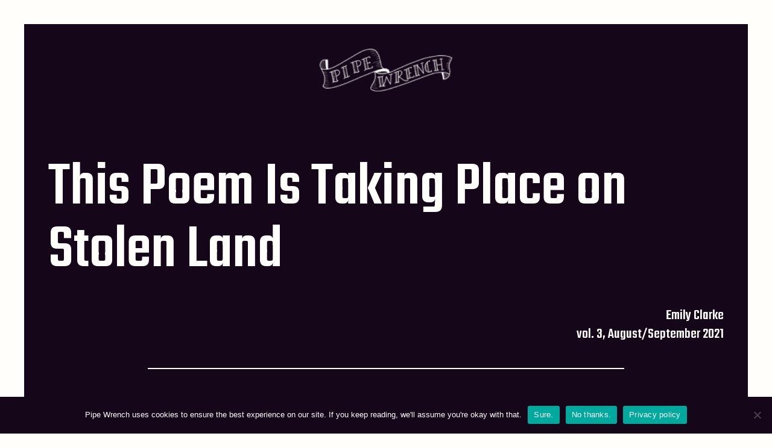

--- FILE ---
content_type: text/css
request_url: https://pipewrenchmag.com/wp-content/uploads/useanyfont/uaf.css?ver=1764339735
body_size: 188
content:
				@font-face {
					font-family: 'century-supra-b';
					src: url('/wp-content/uploads/useanyfont/536Century-Supra-B.woff2') format('woff2'),
						url('/wp-content/uploads/useanyfont/536Century-Supra-B.woff') format('woff');
					  font-display: auto;
				}

				.century-supra-b{font-family: 'century-supra-b' !important;}

						@font-face {
					font-family: 'century-supra-b-ital';
					src: url('/wp-content/uploads/useanyfont/4338Century-Supra-B-Ital.woff2') format('woff2'),
						url('/wp-content/uploads/useanyfont/4338Century-Supra-B-Ital.woff') format('woff');
					  font-display: auto;
				}

				.century-supra-b-ital{font-family: 'century-supra-b-ital' !important;}

						@font-face {
					font-family: 'century-supra-a';
					src: url('/wp-content/uploads/useanyfont/3229Century-Supra-A.woff2') format('woff2'),
						url('/wp-content/uploads/useanyfont/3229Century-Supra-A.woff') format('woff');
					  font-display: auto;
				}

				.century-supra-a{font-family: 'century-supra-a' !important;}

						@font-face {
					font-family: 'century-supra-a-ital';
					src: url('/wp-content/uploads/useanyfont/5276Century-Supra-A-Ital.woff2') format('woff2'),
						url('/wp-content/uploads/useanyfont/5276Century-Supra-A-Ital.woff') format('woff');
					  font-display: auto;
				}

				.century-supra-a-ital{font-family: 'century-supra-a-ital' !important;}

						@font-face {
					font-family: 'century-supra-a-bold';
					src: url('/wp-content/uploads/useanyfont/1904Century-Supra-A-Bold.woff2') format('woff2'),
						url('/wp-content/uploads/useanyfont/1904Century-Supra-A-Bold.woff') format('woff');
					  font-display: auto;
				}

				.century-supra-a-bold{font-family: 'century-supra-a-bold' !important;}

						@font-face {
					font-family: 'century-supra-b-bold';
					src: url('/wp-content/uploads/useanyfont/4019Century-Supra-B-bold.woff2') format('woff2'),
						url('/wp-content/uploads/useanyfont/4019Century-Supra-B-bold.woff') format('woff');
					  font-display: auto;
				}

				.century-supra-b-bold{font-family: 'century-supra-b-bold' !important;}

						@font-face {
					font-family: 'century-supra-b-caps';
					src: url('/wp-content/uploads/useanyfont/7502Century-Supra-B-Caps.woff2') format('woff2'),
						url('/wp-content/uploads/useanyfont/7502Century-Supra-B-Caps.woff') format('woff');
					  font-display: auto;
				}

				.century-supra-b-caps{font-family: 'century-supra-b-caps' !important;}

						@font-face {
					font-family: 'stratum-med';
					src: url('/wp-content/uploads/useanyfont/4317Stratum-Med.woff2') format('woff2'),
						url('/wp-content/uploads/useanyfont/4317Stratum-Med.woff') format('woff');
					  font-display: auto;
				}

				.stratum-med{font-family: 'stratum-med' !important;}

						#content .entry-content{
					font-family: 'century-supra-b' !important;
				}
		

--- FILE ---
content_type: text/css
request_url: https://pipewrenchmag.com/wp-content/themes/Pipe-Wrench%20copy/style.css?ver=0.1.17
body_size: 15110
content:
@charset "UTF-8";
/*
Theme Name: Pipe Wrench
Theme URI: https://github.com/MichaelArestad/Pipe-Wrench
Author: Michael Arestad
Author URI: https://michaelarestad.com/
Description: Pipe Wrench is a Seedlet child theme. It is designed for pipewrenchmag.com.
Requires at least: 4.9.6
Tested up to: 5.4.1
Requires PHP: 5.6.2
Version: 0.1.17
License: GNU General Public License v2 or later
License URI: LICENSE
Template: seedlet
Text Domain: seedlet-child-theme
Tags: one-column, flexible-header, accessibility-ready, custom-colors, custom-menu, custom-logo, editor-style, featured-images, footer-widgets, rtl-language-support, sticky-post, threaded-comments, translation-ready, auto-loading-homepage, full-site-editing, jetpack-global-styles

This theme, like WordPress, is licensed under the GPL.
Use it to make something cool, have fun, and share what you've learned with others.

Seedlet is based on Underscores https://underscores.me/, (C) 2012-2019 Automattic, Inc.
Underscores is distributed under the terms of the GNU GPL v2 or later.

Normalizing styles have been helped along thanks to the fine work of
Nicolas Gallagher and Jonathan Neal https://necolas.github.io/normalize.css/
*/
/* 
Breakpoint mixin - about as simple as it gets and mobile first
*/
/**
 * Config
 * - It's all here, pals
 */
:root {
	--font-family-display: 'Teko', sans-serif;
	--font-family-serif: Bitter, serif;
	--font-size-xs: 0.875rem;
	--font-size-sm: 1rem;
	--font-size-base: 0.875rem;
	--font-size-md: 1.5rem;
	--font-size-lg: 2rem;
	--font-size-xl: 2.5rem;
	--font-size-xxl: 4rem;
	--font-size-xxxl: 6.5rem;
	--font-size-xxxxl: 8rem;
	--page-margin: 1rem;
	--color-1: #150619;
	--color-2: #5a2f67;
	--color-3: #D33838;
	--color-4: #50B28C;
	--color-5: #FFFEFA;
	--color-6: #ddffee;
	--wp--preset--color--primary: var(--color-1);
	--wp--preset--color--secondary: var(--color-2);
	--wp--preset--color--tertiary: var(--color-3);
	--wp--preset--color--quaternary: var(--color-4);
	--wp--preset--color--background: var(--color-5);
	--wp--preset--color--background: var(--color-6);
	--color-foreground: var(--color-1);
	--color-background: var(--color-5);
	--color-link-hover: var(--color-2);
	--color-form-focus: #AE55C9;
}

@media (min-width: 480px) {
	:root {
		--font-size-base: 1.125rem;
	}
}

@media (min-width: 480px) {
	:root {
		--page-margin: 2.5rem;
	}
}

:root .page-template-pageDark,
:root .page-template-pageDarkNoHeading,
:root .page-template-pageFancyDark {
	--color-foreground: var(--color-5);
	--color-background: var(--color-1);
	--color-link-hover: var(--color-4);
}

/**
 * Base
 * - Reset the browser
 */
/**
 * Base
 * - Reset the browser
 */
/*! normalize.css v8.0.1 | MIT License | github.com/necolas/normalize.css */
html {
	line-height: 1.15;
	/* 1 */
	-webkit-text-size-adjust: 100%;
	/* 2 */
}

body {
	margin: 0;
}

main {
	display: block;
}

h1 {
	font-size: 2em;
	margin: 0.67em 0;
}

hr {
	box-sizing: content-box;
	/* 1 */
	height: 0;
	/* 1 */
	overflow: visible;
	/* 2 */
}

pre {
	font-family: monospace, monospace;
	/* 1 */
	font-size: 1em;
	/* 2 */
	overflow: scroll;
}

a {
	background-color: transparent;
}

abbr[title] {
	border-bottom: none;
	/* 1 */
	text-decoration: underline;
	/* 2 */
	text-decoration: underline dotted;
	/* 2 */
}

b,
strong {
	font-weight: bold;
}

code,
kbd,
samp {
	font-family: monospace, monospace;
	/* 1 */
	font-size: 1em;
	/* 2 */
}

small {
	font-size: 80%;
}

sub,
sup {
	font-size: 75%;
	line-height: 0;
	position: relative;
	vertical-align: baseline;
}

sub {
	bottom: -0.25em;
}

sup {
	top: -0.5em;
}

img {
	border-style: none;
}

button,
input,
optgroup,
select,
textarea {
	font-family: inherit;
	/* 1 */
	font-size: 100%;
	/* 1 */
	line-height: 1.15;
	/* 1 */
	margin: 0;
	/* 2 */
}

button,
input {
	/* 1 */
	overflow: visible;
}

button,
select {
	/* 1 */
	text-transform: none;
}

button,
[type="button"],
[type="reset"],
[type="submit"] {
	-webkit-appearance: button;
}

button::-moz-focus-inner,
[type="button"]::-moz-focus-inner,
[type="reset"]::-moz-focus-inner,
[type="submit"]::-moz-focus-inner {
	border-style: none;
	padding: 0;
}

button:-moz-focusring,
[type="button"]:-moz-focusring,
[type="reset"]:-moz-focusring,
[type="submit"]:-moz-focusring {
	outline: 1px dotted ButtonText;
}

fieldset {
	padding: 0.35em 0.75em 0.625em;
}

legend {
	box-sizing: border-box;
	/* 1 */
	color: inherit;
	/* 2 */
	display: table;
	/* 1 */
	max-width: 100%;
	/* 1 */
	padding: 0;
	/* 3 */
	white-space: normal;
	/* 1 */
}

progress {
	vertical-align: baseline;
}

textarea {
	overflow: auto;
}

[type="checkbox"],
[type="radio"] {
	box-sizing: border-box;
	/* 1 */
	padding: 0;
	/* 2 */
}

[type="number"]::-webkit-inner-spin-button,
[type="number"]::-webkit-outer-spin-button {
	height: auto;
}

[type="search"] {
	-webkit-appearance: textfield;
	/* 1 */
	outline-offset: -2px;
	/* 2 */
}

[type="search"]::-webkit-search-decoration {
	-webkit-appearance: none;
}

::-webkit-file-upload-button {
	-webkit-appearance: button;
	/* 1 */
	font: inherit;
	/* 2 */
}

details {
	display: block;
}

summary {
	display: list-item;
}

template {
	display: none;
}

[hidden] {
	display: none;
}

.screen-reader-text {
	/* Text meant only for screen readers. */
	border: 0;
	clip: rect(1px, 1px, 1px, 1px);
	clip-path: inset(50%);
	height: 1px;
	margin: -1px;
	overflow: hidden;
	padding: 0;
	position: absolute !important;
	width: 1px;
	word-wrap: normal !important;
	/* Many screen reader and browser combinations announce broken words as they would appear visually. */
}

.screen-reader-text:focus {
	background-color: var(--global--color-background);
	border-radius: 3px;
	box-shadow: 0 0 2px 2px rgba(0, 0, 0, 0.6);
	clip: auto !important;
	clip-path: none;
	color: var(--global--color-foreground);
	display: block;
	font-size: var(--global--font-size-md);
	font-weight: bold;
	height: auto;
	left: 5px;
	line-height: normal;
	padding: 15px 23px 14px;
	text-decoration: none;
	top: 5px;
	width: auto;
	z-index: 100000;
	/* Above WP toolbar. */
}

/* Do not show the outline on the skip link target. */
#content[tabindex="-1"]:focus {
	outline: 0;
}

.clear:before,
.clear:after,
.entry-content:before,
.entry-content:after,
.comment-content:before,
.comment-content:after,
.site-header:before,
.site-header:after,
.site-content:before,
.site-content:after,
.site-footer:before,
.site-footer:after {
	content: "";
	display: table;
	table-layout: fixed;
}

.clear:after,
.entry-content:after,
.comment-content:after,
.site-header:after,
.site-content:after,
.site-footer:after {
	clear: both;
}

::selection {
	color: #FFFEFA !important;
	background-color: #5a2f67 !important;
}

::-moz-selection {
	color: #FFFEFA !important;
	background-color: #5a2f67 !important;
}

.has-background ::selection,
.has-secondary-background-color ::selection,
.has-tertiary-background-color ::selection,
.has-background-background-color ::selection {
	color: #FFFEFA !important;
	background-color: black !important;
}

.has-background ::-moz-selection,
.has-secondary-background-color ::-moz-selection,
.has-tertiary-background-color ::-moz-selection,
.has-background-background-color ::-moz-selection {
	color: #FFFEFA !important;
	background-color: black !important;
}

.has-primary-background-color ::selection {
	color: #FFFEFA !important;
	background-color: #5a2f67 !important;
}

.has-primary-background-color ::-moz-selection {
	color: #FFFEFA !important;
	background-color: #5a2f67 !important;
}

/**
 * Reset specific elements to make them easier to style in other contexts.
*/
html,
body,
p,
ol,
ul,
li,
dl,
dt,
dd,
blockquote,
figure,
fieldset,
form,
legend,
textarea,
pre,
iframe,
hr,
h1,
h2,
h3,
h4,
h5,
h6 {
	padding: 0;
	margin: 0;
	-moz-osx-font-smoothing: grayscale;
	-webkit-font-smoothing: antialiased;
}

/**
* Apply generic border-box to all elements.
* See:
* https://css-tricks.com/inheriting-box-sizing-probably-slightly-better-best-practice/
*/
/**
* Apply border-box across the entire page.
*/
html {
	box-sizing: border-box;
}

/**
* Relax the definition a bit, to allow components to override it manually.
*/
*, *::before, *::after {
	box-sizing: inherit;
}

body {
	background-color: var(--color-foreground);
	color: var(--color-1);
	font-family: var(--font-family-serif);
	font-size: var(--font-size-base);
	line-height: 1.5;
}

@media (min-width: 480px) {
	body {
		line-height: 1.9;
	}
}

a {
	color: var(--color-foreground);
	text-decoration: none;
}

a:hover, a:focus {
	color: var(--color-link-hover);
}

p a {
	border-bottom: 1px solid currentColor;
	transition: all .1s ease-in-out;
}

p a:hover, p a:focus {
	border-bottom-color: transparent;
	color: var(--color-background);
	background: var(--color-foreground);
	box-shadow: 0 -0.0625rem 0 0.5em var(--color-foreground);
}

.has-background:not(.has-background-background-color) .has-link-color a:not(.wp-block-button__link),
.has-background:not(.has-background-background-color).has-link-color a:not(.wp-block-button__link) {
	color: var(--wp--style--color--link, var(--color-foreground));
}

.has-background:not(.has-background-background-color) .has-link-color a:not(.wp-block-button__link):hover, .has-background:not(.has-background-background-color) .has-link-color a:not(.wp-block-button__link):focus,
.has-background:not(.has-background-background-color).has-link-color a:not(.wp-block-button__link):hover,
.has-background:not(.has-background-background-color).has-link-color a:not(.wp-block-button__link):focus {
	border-bottom-color: transparent;
	color: var(--color-background);
	background: var(--color-foreground);
	box-shadow: 0 -0.0625rem 0 0.5em var(--color-foreground);
}

button,
a {
	cursor: pointer;
}

.site *:focus {
	outline-width: 1px;
	outline-style: dotted;
	outline-color: var(--color-form-focus);
}

/**
 * Layout
 * - Structral and responsive styles
 */
/**
 * Layout
 * - Structral and responsive styles
 */
/**
 * Repsonsive Styles
 */
/**
 * Required Variables
 */
/**
 * Root Media Query Variables
 */
:root {
	--responsive--spacing-horizontal: calc(2 * 2.5rem);
	--responsive--aligndefault-width: calc(100vw - var(--responsive--spacing-horizontal));
	--responsive--alignwide-width: calc(100vw - var(--responsive--spacing-horizontal));
	--responsive--alignfull-width: 100%;
	--responsive--alignwide-width-multiplier: calc(16 * 2.5rem);
	--responsive--alignrightleft-width: rem(40px);
}

@media (min-width: 480px) {
	:root {
		--responsive--alignrightleft-width: calc( 50% - ( 0.5 * (100vw - var(--responsive--aligndefault-width))) );
	}
}

@media (min-width: 960px) {
	:root {
		--responsive--aligndefault-width: min(calc(100vw - 2 * 2.5rem), 600px);
		--responsive--alignwide-width: min(calc(100vw - 2 * 2.5rem), 790px);
	}
}

/**
 * Extends
 */
.default-max-width, .wp-block-seperator.wp-block-separator.is-style-wide,
hr.wp-block-separator.is-style-wide, .entry-content > *:not(.alignwide):not(.alignfull):not(.alignleft):not(.alignright):not(.wp-block-separator):not(.entry-attachment):not(.woocommerce):not(div.wp-block-image),
.entry-content > #pico > *:not(.alignwide):not(.alignfull):not(.alignleft):not(.alignright):not(.wp-block-separator):not(.entry-attachment):not(.woocommerce):not(div.wp-block-image),
*[class*="inner-container"] > *:not(.entry-content):not(.alignwide):not(.alignfull):not(.alignleft):not(.alignright):not(.wp-block-separator):not(.entry-attachment):not(.woocommerce):not(div.wp-block-image),
.wp-block-template-part > *:not(.entry-content):not(.alignwide):not(.alignfull):not(.alignleft):not(.alignright):not(.wp-block-separator):not(.entry-attachment):not(.woocommerce):not(div.wp-block-image), .entry-content .wp-audio-shortcode,
.entry-summary .wp-audio-shortcode, .post-thumbnail, .navigation {
	max-width: var(--responsive--aligndefault-width);
	margin-left: auto;
	margin-right: auto;
}

.wide-max-width, .alignwide {
	max-width: var(--responsive--alignwide-width);
	margin-left: auto;
	margin-right: auto;
}

.wp-block-cover.alignfull,
.wp-block-cover-image.alignfull, .wp-block-group.alignfull, .wp-block-image.alignfull {
	width: auto;
	max-width: none;
	margin-left: calc( -1 * var(--page-margin) - 2.5rem);
	margin-right: calc( -1 * var(--page-margin) - 2.5rem);
}

@media (min-width: 480px) {
	.wp-block-cover.alignfull,
	.wp-block-cover-image.alignfull, .wp-block-group.alignfull, .wp-block-image.alignfull {
		margin-left: calc( -2 * var(--page-margin));
		margin-right: calc( -2 * var(--page-margin));
	}
}

.full-max-width, .alignfull, .singular .post-thumbnail {
	width: auto;
	max-width: none;
}

.alignwide [class*="inner-container"] > .alignwide, .alignfull [class*="inner-container"] > .alignwide {
	margin-left: auto;
	margin-right: auto;
	width: var(--responsive--alignwide-width);
	max-width: var(--responsive--alignfull-width);
}

.alignfull .alignfull {
	margin-left: auto;
	margin-right: auto;
	width: auto;
	max-width: var(--responsive--alignfull-width);
	content: nested;
}

/**
 * Output
 */
/**
 * Site Structure
 *
 * - Set vertical margins and responsive widths on
 *   top-level wrappers and content wrappers
 * - `--global--width-content` is a responsive veriable
 * - See: globals/_global-width-responsive.scss
 */
/**
 * Top Level Wrappers (header, main, footer)
 * - Set vertical padding and horizontal margins
 */
.site-header,
.site-main,
.site-footer {
	padding-top: 2.25rem;
	padding-bottom: 2.5rem;
	margin-left: auto;
	margin-right: auto;
}

/**
* Site-main 
*/
.site-main {
	margin: 0 var(--page-margin) var(--page-margin);
	padding-left: 2.5rem;
	padding-right: 2.5rem;
	padding-bottom: 2.5rem;
}

@media (min-width: 480px) {
	.site-main {
		padding-bottom: 7.5rem;
	}
}

/**
* Site-main children wrappers
* - Add double vertical margins here for clearer heirarchy
*/
.site-main > * {
	margin-top: calc(3 * 2.5rem);
	margin-bottom: calc(3 * 2.5rem);
}

.site-main > *:first-child {
	margin-top: 0;
}

.site-main > *:last-child {
	margin-bottom: 0;
}

/**
* Set the default maximum responsive content-width
*/
/**
* Set the wide maximum responsive content-width
*/
/**
* Set the full maximum responsive content-width
*/
/*
* Block & non-gutenberg content wrappers
* - Set margins
*/
.entry-header,
.post-thumbnail,
.entry-content,
.entry-footer,
.entry-author,
.widget-area {
	margin-top: 2.5rem;
	margin-right: auto;
	margin-bottom: 2.5rem;
	margin-left: auto;
}

.entry-header.entry-header {
	margin-bottom: 2rem;
}

@media (min-width: 782px) {
	.entry-header.entry-header {
		margin-bottom: 4rem;
	}
}

@media (min-width: 960px) {
	.entry-header.entry-header {
		margin-bottom: 6rem;
	}
}

.entry-content.entry-content {
	margin-top: 1.5rem;
}

@media (min-width: 480px) {
	.entry-content.entry-content {
		margin-top: 2.5rem;
	}
}

@media (min-width: 960px) {
	.entry-content.entry-content {
		margin-top: 2.5rem;
	}
}

/*
* Block & non-gutenberg content wrapper children
* - Sets spacing-vertical margin logic
*/
.site-footer > *,
.site-main > article > *,
.site-main > .not-found > *,
.entry-content > *,
.entry-content > #pico > *,
[class*="inner-container"] > *,
.wp-block-template-part > *,
.widget-area > *,
.widget-column > * {
	margin-top: 1.75rem;
	margin-bottom: 1.75rem;
}

@media (min-width: 480px) {
	.site-footer > *,
	.site-main > article > *,
	.site-main > .not-found > *,
	.entry-content > *,
	.entry-content > #pico > *,
	[class*="inner-container"] > *,
	.wp-block-template-part > *,
	.widget-area > *,
	.widget-column > * {
		margin-top: 2.5rem;
		margin-bottom: 2.5rem;
	}
}

.site-footer > *:first-child,
.site-main > article > *:first-child,
.site-main > .not-found > *:first-child,
.entry-content > *:first-child,
.entry-content > #pico > *:first-child,
[class*="inner-container"] > *:first-child,
.wp-block-template-part > *:first-child,
.widget-area > *:first-child,
.widget-column > *:first-child {
	margin-top: 0;
}

.site-footer > *:last-child,
.site-main > article > *:last-child,
.site-main > .not-found > *:last-child,
.entry-content > *:last-child,
.entry-content > #pico > *:last-child,
[class*="inner-container"] > *:last-child,
.wp-block-template-part > *:last-child,
.widget-area > *:last-child,
.widget-column > *:last-child {
	margin-bottom: 0;
}

@media (min-width: 480px) {
	.site-footer > * {
		margin-top: 0;
	}
}

/*
* Block & non-gutenberg content wrapper children
* - Sets spacing-unit margins
*/
.site-header > *,
.entry-header > *,
.post-thumbnail > *,
.page-content > *,
.comment-content > *,
.entry-author > *,
.widget > * {
	margin-top: var(--global--spacing-unit);
	margin-bottom: var(--global--spacing-unit);
}

.site-header > *:first-child,
.entry-header > *:first-child,
.post-thumbnail > *:first-child,
.page-content > *:first-child,
.comment-content > *:first-child,
.entry-author > *:first-child,
.widget > *:first-child {
	margin-top: 0;
}

.site-header > *:last-child,
.entry-header > *:last-child,
.post-thumbnail > *:last-child,
.page-content > *:last-child,
.comment-content > *:last-child,
.entry-author > *:last-child,
.widget > *:last-child {
	margin-bottom: 0;
}

.widget-area.widget-area {
	margin-bottom: 0;
}

/*
* .entry-content children specific controls
* - Adds special margin overrides for alignment utility classes
*/
.entry-content > * {
	/* Reset alignleft and alignright margins after alignfull */
}

.entry-content > *.alignleft, .entry-content > *.alignright,
.entry-content > *.alignleft:first-child + *,
.entry-content > *.alignright:first-child + *, .entry-content > *.alignfull {
	margin-top: 0;
}

.entry-content > *:last-child, .entry-content > *.alignfull {
	margin-bottom: 0;
}

.entry-content > *.alignfull + .alignleft,
.entry-content > *.alignfull + .alignright {
	margin-top: 2.5rem;
}

.site-footer {
	padding-top: 0;
	padding-bottom: 0.5rem;
}

.footer-navigation {
	padding-top: 2rem;
	margin: 0;
}

body {
	display: none;
	/* Legacy */
	display: var(--skip, block);
}

/**
 * Elements
 * - Styles for basic HTML elemants
 */
/**
 * Elements
 * - Styles for basic HTML elemants
 */
blockquote {
	margin: 0;
	padding: 0;
}

blockquote p {
	font-size: var(--font-size-lg);
}

blockquote cite,
blockquote footer {
	color: var(--color-foreground);
	font-size: var(--font-size-xs);
}

blockquote > * {
	margin-top: 1rem;
	margin-bottom: 1rem;
}

blockquote > *:first-child {
	margin-top: 0;
}

blockquote > *:last-child {
	margin-bottom: 0;
}

blockquote.alignleft, blockquote.alignright {
	padding-left: inherit;
}

blockquote.alignleft p, blockquote.alignright p {
	font-size: var(--font-size-md);
	max-width: inherit;
	width: inherit;
}

blockquote.alignleft cite,
blockquote.alignleft footer, blockquote.alignright cite,
blockquote.alignright footer {
	font-size: var(--font-size-xs);
}

input[type="text"],
input[type="email"],
input[type="url"],
input[type="password"],
input[type="search"],
input[type="number"],
input[type="tel"],
input[type="range"],
input[type="date"],
input[type="month"],
input[type="week"],
input[type="time"],
input[type="datetime"],
input[type="datetime-local"],
input[type="color"],
textarea {
	border: 0.0625rem solid var(--color-foreground);
	color: var(--color-foreground);
	padding: 1rem;
	background: var(--color-background);
}

input[type="text"]:focus,
input[type="email"]:focus,
input[type="url"]:focus,
input[type="password"]:focus,
input[type="search"]:focus,
input[type="number"]:focus,
input[type="tel"]:focus,
input[type="range"]:focus,
input[type="date"]:focus,
input[type="month"]:focus,
input[type="week"]:focus,
input[type="time"]:focus,
input[type="datetime"]:focus,
input[type="datetime-local"]:focus,
input[type="color"]:focus,
textarea:focus {
	color: var(--color-foreground);
	border-color: var(--color-form-focus);
	box-shadow: 0 0 0 0.125rem var(--color-form-focus);
	outline: 0;
}

select {
	border: 0.0625rem solid var(--color-foreground);
}

textarea {
	width: 100%;
}

input[type=checkbox] + label {
	display: inline;
	margin-left: 0.5em;
	line-height: 1em;
}

/* Media captions */
figcaption,
.wp-caption,
.wp-caption-text {
	color: var(--color-foreground);
	font-size: var(--font-size-xs);
	margin-top: calc(0.5 * 2.5rem);
	margin-bottom: 1rem;
	text-align: center;
}

.alignleft figcaption,
.alignright figcaption, .alignleft
.wp-caption,
.alignright
.wp-caption, .alignleft
.wp-caption-text,
.alignright
.wp-caption-text {
	margin-bottom: 0;
}

/* WP Smiley */
.page-content .wp-smiley,
.entry-content .wp-smiley,
.comment-content .wp-smiley {
	border: none;
	margin-bottom: 0;
	margin-top: 0;
	padding: 0;
}

/* Make sure embeds and iframes fit their containers. */
embed,
iframe,
object {
	max-width: 100%;
}

/**
 * Blocks
 * - These styles replace key Gutenberg Block styles for fonts, colors, and
 *   spacing with CSS-variables overrides
 * - In the future the Block styles may get compiled to individual .css
 *   files and conditionally loaded
 */
.wp-block-audio {
	min-width: inherit;
}

.wp-block-audio.alignleft, .wp-block-audio.alignright {
	min-width: 18.75rem;
}

/**
 * Button
*/
button,
.button,
input[type="submit"],
.wp-block-button__link.wp-block-button__link {
	color: var(--color-background);
	cursor: pointer;
	font-weight: 500;
	font-family: var(--font-family-display);
	font-size: 1.125rem;
	background-color: var(--color-foreground);
	border: 2px solid transparent;
	border-radius: 0;
	text-decoration: none;
	padding: 0.625rem 1rem 0.5rem;
	line-height: 1.3;
	transition: all 0.1s ease-out;
}

@media (min-width: 480px) {
	button,
	.button,
	input[type="submit"],
	.wp-block-button__link.wp-block-button__link {
		font-size: var(--font-size-md);
	}
}

button:hover, button:focus,
.button:hover,
.button:focus,
input[type="submit"]:hover,
input[type="submit"]:focus,
.wp-block-button__link.wp-block-button__link:hover,
.wp-block-button__link.wp-block-button__link:focus {
	background: var(--color-foreground);
	box-shadow: 0 -1px 0 5px var(--color-foreground);
}

button:not(.has-text-color):hover, button:not(.has-text-color):focus,
.button:not(.has-text-color):hover,
.button:not(.has-text-color):focus,
input[type="submit"]:not(.has-text-color):hover,
input[type="submit"]:not(.has-text-color):focus,
.wp-block-button__link.wp-block-button__link:not(.has-text-color):hover,
.wp-block-button__link.wp-block-button__link:not(.has-text-color):focus {
	color: var(--color-background);
}

/**
 * Outlined
*/
.wp-block-button.is-style-outline.wp-block-button__link,
.wp-block-button.is-style-outline .wp-block-button__link {
	background: transparent;
	border: 2px solid currentColor;
}

.wp-block-button.is-style-outline.wp-block-button__link:hover, .wp-block-button.is-style-outline.wp-block-button__link:focus,
.wp-block-button.is-style-outline .wp-block-button__link:hover,
.wp-block-button.is-style-outline .wp-block-button__link:focus {
	color: var(--color-background);
	background: var(--color-foreground);
	border-color: var(--color-foreground);
	box-shadow: none;
}

.wp-block-button.is-style-outline.wp-block-button__link:not(.has-text-color),
.wp-block-button.is-style-outline .wp-block-button__link:not(.has-text-color) {
	color: var(--color-foreground);
}

.wp-block-button.is-style-outline.wp-block-button__link:not(.has-text-color):hover, .wp-block-button.is-style-outline.wp-block-button__link:not(.has-text-color):focus,
.wp-block-button.is-style-outline .wp-block-button__link:not(.has-text-color):hover,
.wp-block-button.is-style-outline .wp-block-button__link:not(.has-text-color):focus {
	color: var(--color-background);
}

/* secret home page styles */
@media (max-width: 959px) {
	.is-toc .wp-block-spacer[style] {
		height: 1rem !important;
	}
}

@media (max-width: 479px) {
	.is-toc .wp-block-spacer[style] {
		height: 0 !important;
	}
}

@media (max-width: 959px) {
	.is-toc .wp-block-column {
		margin-bottom: 0 !important;
	}
}

.is-toc .wp-block-buttons {
	flex-direction: column;
}

@media (max-width: 781px) {
	.is-toc .wp-block-buttons {
		margin-top: 0 !important;
	}
}

.is-toc .wp-block-buttons .wp-block-button {
	margin-bottom: var(--page-margin);
}

.is-toc .wp-block-buttons.is-content-justification-center {
	align-items: center;
}

.is-toc .wp-block-buttons.is-content-justification-center .wp-block-button {
	margin-right: 0;
}

.is-toc .wp-block-buttons.is-content-justification-right {
	align-items: flex-end;
}

@media (min-width: 480px) {
	.is-toc .wp-block-buttons .wp-block-button__link {
		font-size: var(--font-size-lg);
	}
}

.is-toc .wp-block-buttons em {
	display: block;
	font-size: 0.75rem;
	font-family: var(--font-family-serif);
}

@media (min-width: 480px) {
	.is-toc .wp-block-buttons em {
		font-size: var(--font-size-xs);
	}
}

/**
 * Calendar
 */
.wp-block-calendar table th {
	background-color: var(--color-foreground);
	color: var(--color-background);
}

.wp-block-calendar table tbody, .wp-block-calendar table caption {
	color: var(--color-foreground);
}

.wp-block-code {
	color: var(--color-foreground);
	font-size: var(--font-size-xs);
	padding: 1.5rem;
	border: 0.0625rem solid var(--color-foreground);
	border-radius: 0.1875rem;
}

.wp-block-code pre {
	color: var(--color-foreground);
}

.wp-block-columns {
	/**
	 * Block Options
	 */
}

@media (max-width: 800px) {
	.wp-block-columns .wp-block-column {
		flex-basis: 100% !important;
	}
}

.wp-block-columns .wp-block-column > * {
	margin-top: calc(0.66 * 2.5rem);
	margin-bottom: calc(0.66 * 2.5rem);
}

@media (min-width: 480px) {
	.wp-block-columns .wp-block-column > * {
		margin-top: 2.5rem;
		margin-bottom: 2.5rem;
	}
}

.wp-block-columns .wp-block-column > *:first-child {
	margin-top: 0;
}

.wp-block-columns .wp-block-column > *:last-child {
	margin-bottom: 0;
}

.wp-block-columns .wp-block-column:last-child {
	margin-bottom: 0;
}

.wp-block-columns .wp-block-column:not(:last-child) {
	margin-bottom: calc(0.66 * 2.5rem);
}

@media (min-width: 480px) {
	.wp-block-columns .wp-block-column:not(:last-child) {
		margin-bottom: 2.5rem;
	}
}

@media (min-width: 960px) {
	.wp-block-columns .wp-block-column:not(:last-child) {
		/* Resetting margins to match _block-container.scss */
		margin-bottom: 0;
	}
}

.wp-block-cover,
.wp-block-cover-image {
	background-color: var(--color-foreground);
	min-height: 20vh;
	margin-top: inherit;
	margin-bottom: inherit;
	/* default & custom background-color */
	/* Treating H2 separately to account for legacy /core styles */
}

@media (min-width: 480px) {
	.wp-block-cover,
	.wp-block-cover-image {
		min-height: 30vh;
	}
}

@media (min-width: 960px) {
	.wp-block-cover,
	.wp-block-cover-image {
		min-height: 40vh;
	}
}

.wp-block-cover .wp-block-cover__inner-container,
.wp-block-cover .wp-block-cover-image-text,
.wp-block-cover .wp-block-cover-text,
.wp-block-cover .block-editor-block-list__block,
.wp-block-cover-image .wp-block-cover__inner-container,
.wp-block-cover-image .wp-block-cover-image-text,
.wp-block-cover-image .wp-block-cover-text,
.wp-block-cover-image .block-editor-block-list__block {
	color: currentColor;
	margin-top: 2.5rem;
	margin-bottom: 2.5rem;
}

.wp-block-cover .wp-block-cover__inner-container a:not(.has-text-color):not(.wp-block-button__link),
.wp-block-cover .wp-block-cover-image-text a:not(.has-text-color):not(.wp-block-button__link),
.wp-block-cover .wp-block-cover-text a:not(.has-text-color):not(.wp-block-button__link),
.wp-block-cover .block-editor-block-list__block a:not(.has-text-color):not(.wp-block-button__link),
.wp-block-cover-image .wp-block-cover__inner-container a:not(.has-text-color):not(.wp-block-button__link),
.wp-block-cover-image .wp-block-cover-image-text a:not(.has-text-color):not(.wp-block-button__link),
.wp-block-cover-image .wp-block-cover-text a:not(.has-text-color):not(.wp-block-button__link),
.wp-block-cover-image .block-editor-block-list__block a:not(.has-text-color):not(.wp-block-button__link) {
	color: currentColor;
}

.wp-block-cover .wp-block-cover__inner-container .has-link-color a,
.wp-block-cover .wp-block-cover-image-text .has-link-color a,
.wp-block-cover .wp-block-cover-text .has-link-color a,
.wp-block-cover .block-editor-block-list__block .has-link-color a,
.wp-block-cover-image .wp-block-cover__inner-container .has-link-color a,
.wp-block-cover-image .wp-block-cover-image-text .has-link-color a,
.wp-block-cover-image .wp-block-cover-text .has-link-color a,
.wp-block-cover-image .block-editor-block-list__block .has-link-color a {
	color: var(--wp--style--color--link, var(--color-primary));
}

.wp-block-cover:not([class*='background-color']) .wp-block-cover__inner-container,
.wp-block-cover:not([class*='background-color']) .wp-block-cover-image-text,
.wp-block-cover:not([class*='background-color']) .wp-block-cover-text,
.wp-block-cover:not([class*='background-color']) .block-editor-block-list__block,
.wp-block-cover-image:not([class*='background-color']) .wp-block-cover__inner-container,
.wp-block-cover-image:not([class*='background-color']) .wp-block-cover-image-text,
.wp-block-cover-image:not([class*='background-color']) .wp-block-cover-text,
.wp-block-cover-image:not([class*='background-color']) .block-editor-block-list__block {
	color: var(--color-5);
}

.wp-block-cover h2,
.wp-block-cover-image h2 {
	font-size: var(--font-size-xxl);
	max-width: inherit;
	text-align: inherit;
	padding: 0;
}

.wp-block-cover h2.has-text-align-left,
.wp-block-cover-image h2.has-text-align-left {
	text-align: left;
}

.wp-block-cover h2.has-text-align-center,
.wp-block-cover-image h2.has-text-align-center {
	text-align: center;
}

.wp-block-cover h2.has-text-align-right,
.wp-block-cover-image h2.has-text-align-right {
	text-align: right;
}

.wp-block-cover .wp-block-cover__inner-container,
.wp-block-cover-image .wp-block-cover__inner-container {
	width: calc(100% - calc( 2 * 2.5rem));
}

.wp-block-cover .wp-block-cover__inner-container > *,
.wp-block-cover-image .wp-block-cover__inner-container > * {
	margin-top: calc( 0.666 * 2.5rem);
	margin-bottom: calc( 0.666 * 2.5rem);
}

@media (min-width: 480px) {
	.wp-block-cover .wp-block-cover__inner-container > *,
	.wp-block-cover-image .wp-block-cover__inner-container > * {
		margin-top: 2.5rem;
		margin-bottom: 2.5rem;
	}
}

.wp-block-cover .wp-block-cover__inner-container > *:first-child,
.wp-block-cover-image .wp-block-cover__inner-container > *:first-child {
	margin-top: 0;
}

.wp-block-cover .wp-block-cover__inner-container > *:last-child,
.wp-block-cover-image .wp-block-cover__inner-container > *:last-child {
	margin-bottom: 0;
}

.wp-block-cover.alignleft, .wp-block-cover.alignright,
.wp-block-cover-image.alignleft,
.wp-block-cover-image.alignright {
	margin-top: 0;
}

.wp-block-cover.alignleft > *, .wp-block-cover.alignright > *,
.wp-block-cover-image.alignleft > *,
.wp-block-cover-image.alignright > * {
	margin-top: calc(2 * 2.5rem);
	margin-bottom: calc(2 * 2.5rem);
	padding-left: 1.5rem;
	padding-right: 1.5rem;
	width: 100%;
}

.wp-block-cover.has-left-content, .wp-block-cover.has-right-content,
.wp-block-cover-image.has-left-content,
.wp-block-cover-image.has-right-content {
	justify-content: center;
}

.wp-block-file a.wp-block-file__button:active,
.wp-block-file a.wp-block-file__button:focus,
.wp-block-file a.wp-block-file__button:hover,
.wp-block-file a.wp-block-file__button:visited {
	opacity: inherit;
}

.wp-block-file a:hover,
.wp-block-file a:focus {
	color: var(--color-link-hover);
	background: none;
	box-shadow: none;
}

.wp-block-file a:after {
	content: '';
	display: block;
}

.wp-block-file a.wp-block-file__button {
	display: inline-block;
	color: var(--color-background);
	cursor: pointer;
	font-weight: 500;
	font-size: 0.875rem;
	background-color: var(--color-foreground);
	border: 0;
	border-radius: 0;
	text-decoration: none;
	margin: calc( 0.5 * 1rem) 0 0 0;
	padding: 0.5rem 1rem;
	transition: all 0.1s ease-out;
}

.wp-block-file a.wp-block-file__button:hover, .wp-block-file a.wp-block-file__button:focus {
	color: var(--color-background);
	background: var(--color-foreground);
	box-shadow: 0 -1px 0 5px var(--color-foreground);
}

.wp-block-gallery {
	margin: 0 auto;
}

.wp-block-gallery .blocks-gallery-image figcaption,
.wp-block-gallery .blocks-gallery-item figcaption {
	margin: 0;
	color: var(--color-5);
	font-size: var(--font-size-xs);
	line-height: 1.5;
}

.wp-block-gallery.alignfull .blocks-gallery-grid {
	width: 100%;
}

.wp-block-group.has-background {
	padding: 1.5rem;
}

@media (min-width: 480px) {
	.wp-block-group.has-background {
		padding: 2.5rem;
	}
}

.widget .wp-block-group {
	margin-left: 0;
	margin-right: 0;
}

.wp-block-group .wp-block-group__inner-container {
	margin-left: auto;
	margin-right: auto;
}

.wp-block-group .wp-block-group__inner-container > * {
	margin-top: 1.5rem;
	margin-bottom: 1.5rem;
}

@media (min-width: 480px) {
	.wp-block-group .wp-block-group__inner-container > * {
		margin-top: 2.5rem;
		margin-bottom: 2.5rem;
	}
}

.wp-block-group .wp-block-group__inner-container > *:first-child {
	margin-top: 0;
}

.wp-block-group .wp-block-group__inner-container > *:last-child {
	margin-bottom: 0;
}

h1, .h1,
h2, .h2,
h3, .h3,
h4, .h4,
h5, .h5,
h6, .h6 {
	clear: both;
	font-family: var(--font-family-display);
	font-weight: 400;
	line-height: 1;
}

h1 strong, .h1 strong,
h2 strong, .h2 strong,
h3 strong, .h3 strong,
h4 strong, .h4 strong,
h5 strong, .h5 strong,
h6 strong, .h6 strong {
	font-weight: 600;
}

h1 a, .h1 a,
h2 a, .h2 a,
h3 a, .h3 a,
h4 a, .h4 a,
h5 a, .h5 a,
h6 a, .h6 a {
	border: 0;
	text-decoration: underline;
}

h1, .h1 {
	font-size: var(--font-size-md);
}

@media (min-width: 480px) {
	h1, .h1 {
		font-size: var(--font-size-xl);
	}
}

@media (min-width: 960px) {
	h1, .h1 {
		font-size: var(--font-size-xxxl);
	}
}

h2, .h2 {
	font-size: var(--font-size-md);
	font-weight: 300;
}

@media (min-width: 480px) {
	h2, .h2 {
		font-size: 2.25rem;
	}
}

@media (min-width: 960px) {
	h2, .h2 {
		font-size: var(--font-size-xxl);
	}
}

h3, .h3 {
	font-size: 1.125rem;
}

@media (min-width: 480px) {
	h3, .h3 {
		font-size: var(--font-size-md);
	}
}

@media (min-width: 960px) {
	h3, .h3 {
		font-size: var(--font-size-xl);
	}
}

h4, .h4 {
	font-size: var(--font-size-sm);
	line-height: 1.3;
}

@media (min-width: 480px) {
	h4, .h4 {
		font-size: 1.25rem;
	}
}

@media (min-width: 960px) {
	h4, .h4 {
		font-size: var(--font-size-lg);
	}
}

h5, .h5 {
	font-size: var(--font-size-xs);
	line-height: 1.3;
}

@media (min-width: 480px) {
	h5, .h5 {
		font-size: var(--font-size-sm);
	}
}

@media (min-width: 960px) {
	h5, .h5 {
		font-size: var(--font-size-md);
	}
}

h6, .h6 {
	font-size: var(--font-size-xs);
	line-height: 1.3;
	font-weight: 300;
}

@media (min-width: 480px) {
	h6, .h6 {
		font-size: var(--font-size-sm);
	}
}

@media (min-width: 960px) {
	h6, .h6 {
		font-weight: 600;
	}
}

div.wp-block-image figure {
	max-width: var(--responsive--aligndefault-width);
}

.wp-block-image {
	text-align: center;
}

.wp-block-image figcaption {
	color: var(--color-foreground);
	font-size: var(--font-size-xs);
	line-height: 1.9;
	margin-top: 0.5rem;
	margin-bottom: 0.5rem;
	text-align: center;
}

.wp-block-image .alignright {
	margin-left: 1.5rem;
}

@media (min-width: 480px) {
	.wp-block-image .alignright {
		margin-right: calc(-2 * var(--page-margin));
	}
}

.wp-block-image .alignleft {
	margin-right: 1.5rem;
}

@media (min-width: 480px) {
	.wp-block-image .alignleft {
		margin-left: calc(-2 * var(--page-margin));
	}
}

.entry-content > *[class="wp-block-image"],
.entry-content [class*="inner-container"] > *[class="wp-block-image"] {
	margin-top: 0;
	margin-bottom: 0;
}

.entry-content > *[class="wp-block-image"] + *,
.entry-content [class*="inner-container"] > *[class="wp-block-image"] + * {
	margin-top: 0;
}

img {
	height: auto;
	max-width: 100%;
	vertical-align: middle;
}

.wp-block-latest-comments {
	margin-left: 0;
	padding-left: 0;
}

.wp-block-latest-comments .wp-block-latest-comments__comment {
	font-size: var(--font-size-sm);
	/* Vertical margins logic */
	margin-top: 2.5rem;
	margin-bottom: 2.5rem;
}

.wp-block-latest-comments .wp-block-latest-comments__comment:first-child {
	margin-top: 0;
}

.wp-block-latest-comments .wp-block-latest-comments__comment:last-child {
	margin-bottom: 0;
}

.wp-block-latest-comments .wp-block-latest-comments__comment .avatar {
	margin-top: 0.125rem;
	border: 0.125rem solid var(--color-foreground);
}

.wp-block-latest-comments .wp-block-latest-comments__comment-meta {
	font-size: var(--font-size-xs);
}

.wp-block-latest-comments .wp-block-latest-comments__comment-meta a {
	font-weight: 600;
}

.wp-block-latest-comments .wp-block-latest-comments__comment-meta time {
	font-size: 0.75rem;
	text-transform: uppercase;
	margin-top: 0.25rem;
}

.wp-block-latest-comments .wp-block-latest-comments__comment-date {
	color: var(--color-foreground);
	font-size: var(--font-size-sm);
}

.wp-block-latest-comments .wp-block-latest-comments__comment-excerpt {
	margin-top: 1rem;
}

.wp-block-latest-comments .wp-block-latest-comments__comment-excerpt p {
	font-size: var(--font-size-sm);
	margin: 0;
}

.wp-block-latest-posts.wp-block-latest-posts {
	padding-left: 0;
}

.wp-block-latest-posts.wp-block-latest-posts:not(.is-grid) > li:last-child {
	margin-bottom: 0;
}

.wp-block-latest-posts.wp-block-latest-posts.is-grid > li {
	margin-bottom: 2.5rem;
}

.wp-block-latest-posts.wp-block-latest-posts.is-grid > li:last-child {
	margin-bottom: 0;
}

.wp-block-latest-posts.wp-block-latest-posts.is-grid.columns-2 > li:nth-last-child(-n + 2):nth-child(2n + 1),
.wp-block-latest-posts.wp-block-latest-posts.is-grid.columns-2 > li:nth-last-child(-n + 2):nth-child(2n + 1) ~ li,
.wp-block-latest-posts.wp-block-latest-posts.is-grid.columns-3 > li:nth-last-child(-n + 3):nth-child(3n + 1),
.wp-block-latest-posts.wp-block-latest-posts.is-grid.columns-3 > li:nth-last-child(-n + 3):nth-child(3n + 1) ~ li,
.wp-block-latest-posts.wp-block-latest-posts.is-grid.columns-4 > li:nth-last-child(-n + 4):nth-child(4n + 1),
.wp-block-latest-posts.wp-block-latest-posts.is-grid.columns-4 > li:nth-last-child(-n + 4):nth-child(4n + 1) ~ li,
.wp-block-latest-posts.wp-block-latest-posts.is-grid.columns-5 > li:nth-last-child(-n + 5):nth-child(5n + 1),
.wp-block-latest-posts.wp-block-latest-posts.is-grid.columns-5 > li:nth-last-child(-n + 5):nth-child(5n + 1) ~ li,
.wp-block-latest-posts.wp-block-latest-posts.is-grid.columns-6 > li:nth-last-child(-n + 6):nth-child(6n + 1),
.wp-block-latest-posts.wp-block-latest-posts.is-grid.columns-6 > li:nth-last-child(-n + 6):nth-child(6n + 1) ~ li {
	margin-bottom: 0;
}

.wp-block-latest-posts.wp-block-latest-posts > li > *:last-child {
	margin-bottom: 0;
}

.wp-block-latest-posts.wp-block-latest-posts > li > a {
	font-family: var(--font-family-display);
	font-size: var(--font-size-xl);
	font-weight: 300;
	line-height: 1.3;
	text-decoration: underline;
	border: 0;
}

.wp-block-latest-posts.wp-block-latest-posts > li > a:hover, .wp-block-latest-posts.wp-block-latest-posts > li > a:focus {
	text-decoration: none;
}

.wp-block-latest-posts.wp-block-latest-posts .wp-block-latest-posts__post-date {
	color: var(--color-foreground);
	font-size: var(--font-size-sm);
}

.entry-content [class*="inner-container"] .wp-block-latest-posts.wp-block-latest-posts .wp-block-latest-posts__post-date,
.entry-content .has-background .wp-block-latest-posts.wp-block-latest-posts .wp-block-latest-posts__post-date {
	color: currentColor;
}

.wp-block-latest-posts.wp-block-latest-posts .wp-block-latest-posts__post-excerpt,
.wp-block-latest-posts.wp-block-latest-posts .wp-block-latest-posts__post-full-content {
	font-size: var(--font-size-sm);
}

.wp-block-latest-posts.wp-block-latest-posts.alignfull {
	padding-left: 1rem;
	padding-right: 1rem;
}

.entry-content [class*="inner-container"] .wp-block-latest-posts.wp-block-latest-posts.alignfull,
.entry-content .has-background .wp-block-latest-posts.wp-block-latest-posts.alignfull {
	padding-left: 0;
	padding-right: 0;
}

@media (min-width: 782px) {
	.wp-block-latest-posts.is-style-seedlet-alternating-grid {
		overflow: hidden;
	}
	.wp-block-latest-posts.is-style-seedlet-alternating-grid > li {
		width: calc(50% - (0.5 * 1.5rem));
		max-width: calc(50% - (0.5 * 1.5rem));
		text-align: right;
	}
	.wp-block-latest-posts.is-style-seedlet-alternating-grid > li:nth-child(2n + 1) {
		float: right;
		text-align: left;
	}
	.wp-block-latest-posts.is-style-seedlet-alternating-grid.is-grid {
		display: inherit;
	}
	.wp-block-latest-posts.is-style-seedlet-alternating-grid.is-grid > li {
		margin-top: 2.5rem;
		margin-right: 0;
	}
	.wp-block-latest-posts.is-style-seedlet-alternating-grid.is-grid > li:first-child {
		margin-top: 0;
	}
	.wp-block-latest-posts.is-style-seedlet-alternating-grid.is-grid > li:last-child {
		margin-bottom: 0;
	}
}

.gallery-item {
	display: inline-block;
	text-align: center;
	vertical-align: top;
	width: 100%;
}

.gallery-item a {
	display: block;
}

.gallery-columns-2 .gallery-item {
	max-width: 50%;
}

.gallery-columns-3 .gallery-item {
	max-width: 33.33%;
}

.gallery-columns-4 .gallery-item {
	max-width: 25%;
}

.gallery-columns-5 .gallery-item {
	max-width: 20%;
}

.gallery-columns-6 .gallery-item {
	max-width: 16.66%;
}

.gallery-columns-7 .gallery-item {
	max-width: 14.28%;
}

.gallery-columns-8 .gallery-item {
	max-width: 12.5%;
}

.gallery-columns-9 .gallery-item {
	max-width: 11.11%;
}

.gallery-caption {
	display: block;
}

ul,
ol {
	margin: 0;
	padding-left: 2.5rem;
}

@media (min-width: 480px) {
	ul,
	ol {
		padding-left: 5rem;
	}
}

ul.aligncenter,
ol.aligncenter {
	list-style-position: inside;
	padding: 0;
}

ul.alignright,
ol.alignright {
	list-style-position: inside;
	text-align: right;
	padding: 0;
}

.entry-content ul li, .entry-content
ol li {
	margin-bottom: 1.5rem;
}

ul {
	list-style-type: disc;
}

ol {
	list-style-type: decimal;
}

dt {
	font-family: var(--font-family-display);
	font-weight: 600;
}

dd {
	margin: 0;
	padding-left: calc(2 * 2.5rem);
}

.block-editor-block-list__block a {
	text-decoration: none;
	border-bottom: 1px solid currentColor;
	transition: all .1s ease-in-out;
}

.block-editor-block-list__block a:hover, .block-editor-block-list__block a:focus {
	border-bottom-color: transparent;
	color: var(--color-background);
	background: var(--color-foreground);
	box-shadow: 0 -0.0625rem 0 0.5em var(--color-foreground);
}

.wp-block-media-text {
	/**
	 * Block Options
	 */
}

.wp-block-media-text .wp-block-media-text__content {
	padding: 1.5rem;
}

@media (min-width: 782px) {
	.wp-block-media-text .wp-block-media-text__content {
		padding: 2.5rem;
	}
}

.wp-block-media-text .wp-block-media-text__content > * {
	margin-top: calc( 0.666 * 2.5rem);
	margin-bottom: calc( 0.666 * 2.5rem);
}

@media (min-width: 480px) {
	.wp-block-media-text .wp-block-media-text__content > * {
		margin-top: 2.5rem;
		margin-bottom: 2.5rem;
	}
}

.wp-block-media-text .wp-block-media-text__content > *:first-child {
	margin-top: 0;
}

.wp-block-media-text .wp-block-media-text__content > *:last-child {
	margin-bottom: 0;
}

@media (min-width: 480px) {
	.wp-block-media-text.is-stacked-on-mobile .wp-block-media-text__content {
		padding-top: 2.5rem;
		padding-bottom: 2.5rem;
	}
}

.wp-block-navigation .wp-block-navigation-link {
	padding: 0;
}

.wp-block-navigation .wp-block-navigation-link .wp-block-navigation-link__content {
	padding: 1rem;
}

.wp-block-navigation .wp-block-navigation-link .wp-block-navigation-link__label {
	font-size: var(--font-size-sm);
}

.wp-block-navigation .wp-block-navigation-link__submenu-icon {
	padding: 0;
}

.wp-block-navigation > .wp-block-navigation__container .has-child .wp-block-navigation-link {
	display: inherit;
}

.wp-block-navigation > .wp-block-navigation__container .has-child .wp-block-navigation__container {
	border: none;
	left: 0;
	margin-left: 1rem;
	opacity: 0;
	padding: 0;
	position: inherit;
	top: inherit;
}

.wp-block-navigation > .wp-block-navigation__container .has-child .wp-block-navigation__container .wp-block-navigation-link .wp-block-navigation-link__content {
	display: inline-block;
	padding: calc( 0.5 * 1rem) 1rem;
}

.wp-block-navigation > .wp-block-navigation__container .has-child .wp-block-navigation__container .wp-block-navigation-link__submenu-icon {
	display: none;
}

.wp-block-navigation > .wp-block-navigation__container .has-child:hover .wp-block-navigation__container, .wp-block-navigation > .wp-block-navigation__container .has-child:focus-within .wp-block-navigation__container {
	display: block;
	opacity: 1;
	visibility: visible;
}

.wp-block-navigation > .wp-block-navigation__container > .has-child > .wp-block-navigation__container {
	background: var(--color-background);
	box-shadow: 1px 1px 3px 0px rgba(0, 0, 0, 0.2);
	margin: 0;
	padding: 0;
	position: absolute;
	top: 100%;
}

.wp-block-navigation:not(.has-background) .wp-block-navigation__container .wp-block-navigation-link:not(.has-text-color) {
	color: var(--color-foreground);
}

.wp-block-navigation:not(.has-text-color) .wp-block-navigation-link > a:hover, .wp-block-navigation:not(.has-text-color) .wp-block-navigation-link > a:focus {
	color: var(--color-2);
}

.wp-block-navigation:not(.has-text-color) .wp-block-navigation-link__content {
	color: currentColor;
}

p {
	line-height: 1.5;
}

@media (min-width: 480px) {
	p {
		line-height: 1.7;
	}
}

@media (min-width: 782px) {
	p {
		line-height: var(--wp--typography--line-height, 1.9);
	}
}

p.has-background {
	padding: 0.5rem 1rem;
}

.editor-styles-wrapper .wp-block-pullquote.wp-block-pullquote,
.wp-block-pullquote.wp-block-pullquote {
	padding: calc( 2 * 1rem) 0;
	text-align: left;
	color: var(--color-foreground);
	border: 0;
	/**
	 * Block Options
	 */
}

.editor-styles-wrapper .wp-block-pullquote.wp-block-pullquote p,
.wp-block-pullquote.wp-block-pullquote p {
	font-family: var(--font-family-display);
	font-size: var(--font-size-lg);
	font-weight: 300;
	line-height: 1;
	margin: 0;
}

@media (min-width: 480px) {
	.editor-styles-wrapper .wp-block-pullquote.wp-block-pullquote p,
	.wp-block-pullquote.wp-block-pullquote p {
		font-size: var(--font-size-xl);
	}
}

@media (min-width: 782px) {
	.editor-styles-wrapper .wp-block-pullquote.wp-block-pullquote p,
	.wp-block-pullquote.wp-block-pullquote p {
		font-size: var(--font-size-xxl);
	}
}

.editor-styles-wrapper .wp-block-pullquote.wp-block-pullquote a,
.wp-block-pullquote.wp-block-pullquote a {
	border: 0;
	text-decoration: underline;
}

.editor-styles-wrapper .wp-block-pullquote.wp-block-pullquote .wp-block-pullquote__citation,
.editor-styles-wrapper .wp-block-pullquote.wp-block-pullquote cite,
.editor-styles-wrapper .wp-block-pullquote.wp-block-pullquote footer,
.wp-block-pullquote.wp-block-pullquote .wp-block-pullquote__citation,
.wp-block-pullquote.wp-block-pullquote cite,
.wp-block-pullquote.wp-block-pullquote footer {
	color: currentColor;
	display: block;
	font-size: var(--font-size-xs);
	text-transform: none;
}

.wp-block[data-align="left"] .editor-styles-wrapper .wp-block-pullquote.wp-block-pullquote,
.wp-block[data-align="right"] .editor-styles-wrapper .wp-block-pullquote.wp-block-pullquote, .editor-styles-wrapper .wp-block-pullquote.wp-block-pullquote.alignleft, .editor-styles-wrapper .wp-block-pullquote.wp-block-pullquote.alignright, .wp-block[data-align="left"]
.wp-block-pullquote.wp-block-pullquote,
.wp-block[data-align="right"]
.wp-block-pullquote.wp-block-pullquote,
.wp-block-pullquote.wp-block-pullquote.alignleft,
.wp-block-pullquote.wp-block-pullquote.alignright {
	padding: 1rem;
	margin-bottom: 1rem;
	display: none;
}

@media (min-width: 480px) {
	.wp-block[data-align="left"] .editor-styles-wrapper .wp-block-pullquote.wp-block-pullquote,
	.wp-block[data-align="right"] .editor-styles-wrapper .wp-block-pullquote.wp-block-pullquote, .editor-styles-wrapper .wp-block-pullquote.wp-block-pullquote.alignleft, .editor-styles-wrapper .wp-block-pullquote.wp-block-pullquote.alignright, .wp-block[data-align="left"]
	.wp-block-pullquote.wp-block-pullquote,
	.wp-block[data-align="right"]
	.wp-block-pullquote.wp-block-pullquote,
	.wp-block-pullquote.wp-block-pullquote.alignleft,
	.wp-block-pullquote.wp-block-pullquote.alignright {
		padding: 1rem 0;
	}
}

@media (min-width: 960px) {
	.wp-block[data-align="left"] .editor-styles-wrapper .wp-block-pullquote.wp-block-pullquote,
	.wp-block[data-align="right"] .editor-styles-wrapper .wp-block-pullquote.wp-block-pullquote, .editor-styles-wrapper .wp-block-pullquote.wp-block-pullquote.alignleft, .editor-styles-wrapper .wp-block-pullquote.wp-block-pullquote.alignright, .wp-block[data-align="left"]
	.wp-block-pullquote.wp-block-pullquote,
	.wp-block[data-align="right"]
	.wp-block-pullquote.wp-block-pullquote,
	.wp-block-pullquote.wp-block-pullquote.alignleft,
	.wp-block-pullquote.wp-block-pullquote.alignright {
		display: block;
	}
}

.wp-block[data-align="left"] .editor-styles-wrapper .wp-block-pullquote.wp-block-pullquote p,
.wp-block[data-align="right"] .editor-styles-wrapper .wp-block-pullquote.wp-block-pullquote p, .editor-styles-wrapper .wp-block-pullquote.wp-block-pullquote.alignleft p, .editor-styles-wrapper .wp-block-pullquote.wp-block-pullquote.alignright p, .wp-block[data-align="left"]
.wp-block-pullquote.wp-block-pullquote p,
.wp-block[data-align="right"]
.wp-block-pullquote.wp-block-pullquote p,
.wp-block-pullquote.wp-block-pullquote.alignleft p,
.wp-block-pullquote.wp-block-pullquote.alignright p {
	font-size: var(--font-size-sm);
}

@media (min-width: 480px) {
	.wp-block[data-align="left"] .editor-styles-wrapper .wp-block-pullquote.wp-block-pullquote p,
	.wp-block[data-align="right"] .editor-styles-wrapper .wp-block-pullquote.wp-block-pullquote p, .editor-styles-wrapper .wp-block-pullquote.wp-block-pullquote.alignleft p, .editor-styles-wrapper .wp-block-pullquote.wp-block-pullquote.alignright p, .wp-block[data-align="left"]
	.wp-block-pullquote.wp-block-pullquote p,
	.wp-block[data-align="right"]
	.wp-block-pullquote.wp-block-pullquote p,
	.wp-block-pullquote.wp-block-pullquote.alignleft p,
	.wp-block-pullquote.wp-block-pullquote.alignright p {
		font-size: var(--font-size-md);
	}
}

.wp-block[data-align="left"] .editor-styles-wrapper .wp-block-pullquote.wp-block-pullquote,
.wp-block[data-align="right"] .editor-styles-wrapper .wp-block-pullquote.wp-block-pullquote, .wp-block[data-align="left"]
.wp-block-pullquote.wp-block-pullquote,
.wp-block[data-align="right"]
.wp-block-pullquote.wp-block-pullquote {
	display: block;
}

.entry-content .editor-styles-wrapper .wp-block-pullquote.wp-block-pullquote.alignleft, .entry-content
.wp-block-pullquote.wp-block-pullquote.alignleft {
	margin-left: 0;
}

@media (min-width: 480px) {
	.entry-content .editor-styles-wrapper .wp-block-pullquote.wp-block-pullquote.alignleft, .entry-content
	.wp-block-pullquote.wp-block-pullquote.alignleft {
		margin-right: 1rem;
	}
}

.entry-content .editor-styles-wrapper .wp-block-pullquote.wp-block-pullquote.alignright, .entry-content
.wp-block-pullquote.wp-block-pullquote.alignright {
	margin-right: 0;
}

@media (min-width: 480px) {
	.entry-content .editor-styles-wrapper .wp-block-pullquote.wp-block-pullquote.alignright, .entry-content
	.wp-block-pullquote.wp-block-pullquote.alignright {
		margin-left: 1rem;
	}
}

.editor-styles-wrapper .wp-block-pullquote.wp-block-pullquote:not(.is-style-solid-color),
.wp-block-pullquote.wp-block-pullquote:not(.is-style-solid-color) {
	background: none;
}

.editor-styles-wrapper .wp-block-pullquote.wp-block-pullquote.is-style-large,
.wp-block-pullquote.wp-block-pullquote.is-style-large {
	border-left-color: var(--color-foreground);
	border-left-style: solid;
	border-left-width: var(--quote--border-width);
	font-style: normal;
}

.editor-styles-wrapper .wp-block-pullquote.wp-block-pullquote.alignwide > p,
.editor-styles-wrapper .wp-block-pullquote.wp-block-pullquote.alignwide blockquote,
.wp-block-pullquote.wp-block-pullquote.alignwide > p,
.wp-block-pullquote.wp-block-pullquote.alignwide blockquote {
	max-width: var(--responsive--alignwide-width);
}

.editor-styles-wrapper .wp-block-pullquote.wp-block-pullquote.alignfull:not(.is-style-solid-color) > p,
.editor-styles-wrapper .wp-block-pullquote.wp-block-pullquote.alignfull:not(.is-style-solid-color) blockquote,
.wp-block-pullquote.wp-block-pullquote.alignfull:not(.is-style-solid-color) > p,
.wp-block-pullquote.wp-block-pullquote.alignfull:not(.is-style-solid-color) blockquote {
	padding: 0 calc( 2 * 1rem);
}

.editor-styles-wrapper .wp-block-pullquote.wp-block-pullquote.is-style-solid-color,
.wp-block-pullquote.wp-block-pullquote.is-style-solid-color {
	background-color: var(--pullquote--color-foreground);
	color: var(--pullquote--color-background);
	padding: calc( 2 * 1rem);
}

.editor-styles-wrapper .wp-block-pullquote.wp-block-pullquote.is-style-solid-color blockquote,
.wp-block-pullquote.wp-block-pullquote.is-style-solid-color blockquote {
	max-width: inherit;
}

.editor-styles-wrapper .wp-block-pullquote.wp-block-pullquote.is-style-solid-color blockquote p,
.wp-block-pullquote.wp-block-pullquote.is-style-solid-color blockquote p {
	font-family: var(--font-family-serif);
	font-size: var(--font-size-base);
	line-height: 1.5;
	font-style: italic;
}

@media (min-width: 480px) {
	.editor-styles-wrapper .wp-block-pullquote.wp-block-pullquote.is-style-solid-color blockquote p,
	.wp-block-pullquote.wp-block-pullquote.is-style-solid-color blockquote p {
		font-size: var(--font-size-md);
	}
}

@media (min-width: 782px) {
	.editor-styles-wrapper .wp-block-pullquote.wp-block-pullquote.is-style-solid-color blockquote p,
	.wp-block-pullquote.wp-block-pullquote.is-style-solid-color blockquote p {
		font-size: var(--font-size-lg);
	}
}

.editor-styles-wrapper .wp-block-pullquote.wp-block-pullquote.is-style-solid-color .wp-block-pullquote__citation,
.editor-styles-wrapper .wp-block-pullquote.wp-block-pullquote.is-style-solid-color cite,
.editor-styles-wrapper .wp-block-pullquote.wp-block-pullquote.is-style-solid-color footer,
.wp-block-pullquote.wp-block-pullquote.is-style-solid-color .wp-block-pullquote__citation,
.wp-block-pullquote.wp-block-pullquote.is-style-solid-color cite,
.wp-block-pullquote.wp-block-pullquote.is-style-solid-color footer {
	color: currentColor;
}

.wp-block-quote {
	border-left: 0.0625rem solid var(--color-foreground);
	margin: 2.5rem 0;
	padding-left: 1.5rem;
	/**
	 * Block Options
	 */
}

.wp-block-quote > * {
	margin-top: 1rem;
	margin-bottom: 1rem;
}

.wp-block-quote > *:first-child {
	margin-top: 0;
}

.wp-block-quote > *:last-child {
	margin-bottom: 0;
}

.wp-block-quote p {
	font-size: var(--font-size-md);
}

.wp-block-quote .wp-block-quote__citation,
.wp-block-quote cite,
.wp-block-quote footer {
	color: var(--color-foreground);
	font-size: var(--font-size-xs);
}

.has-background:not(.has-background-background-color) .wp-block-quote .wp-block-quote__citation,
[class*="background-color"]:not(.has-background-background-color) .wp-block-quote .wp-block-quote__citation,
[style*="background-color"] .wp-block-quote .wp-block-quote__citation,
.wp-block-cover[style*="background-image"] .wp-block-quote .wp-block-quote__citation, .has-background:not(.has-background-background-color)
.wp-block-quote cite,
[class*="background-color"]:not(.has-background-background-color)
.wp-block-quote cite,
[style*="background-color"]
.wp-block-quote cite,
.wp-block-cover[style*="background-image"]
.wp-block-quote cite, .has-background:not(.has-background-background-color)
.wp-block-quote footer,
[class*="background-color"]:not(.has-background-background-color)
.wp-block-quote footer,
[style*="background-color"]
.wp-block-quote footer,
.wp-block-cover[style*="background-image"]
.wp-block-quote footer {
	color: currentColor;
}

.wp-block-quote.has-text-align-right {
	border-left: none;
	border-right: 0.0625rem solid var(--color-foreground);
	padding-left: 0;
	padding-right: 1.5rem;
}

.wp-block-quote.has-text-align-center {
	border: none;
}

.wp-block-quote.is-style-large, .wp-block-quote.is-large {
	/* Resetting margins to match _block-container.scss */
	margin-top: 2.5rem;
	margin-bottom: 2.5rem;
	padding-left: 1.5rem;
}

.wp-block-quote.is-style-large.has-text-align-right, .wp-block-quote.is-large.has-text-align-right {
	padding-left: 0;
	padding-right: 1.5rem;
}

.wp-block-quote.is-style-large.has-text-align-center, .wp-block-quote.is-large.has-text-align-center {
	padding: 0 1.5rem;
}

.wp-block-quote.is-style-large p, .wp-block-quote.is-large p {
	font-size: var(--quote--font-size-large);
	font-style: var(--quote--font-style-large);
	line-height: var(--quote--line-height-large);
}

.wp-block-quote.is-style-large .wp-block-quote__citation,
.wp-block-quote.is-style-large cite,
.wp-block-quote.is-style-large footer, .wp-block-quote.is-large .wp-block-quote__citation,
.wp-block-quote.is-large cite,
.wp-block-quote.is-large footer {
	color: var(--color-foreground);
	font-size: var(--font-size-xs);
}

.has-background:not(.has-background-background-color) .wp-block-quote,
[class*="background-color"]:not(.has-background-background-color) .wp-block-quote,
[style*="background-color"] .wp-block-quote,
.wp-block-cover[style*="background-image"] .wp-block-quote {
	border-color: currentColor;
}

.wp-block-search {
	flex-wrap: wrap;
}

.wp-block-search.wp-block-search__button-inside .wp-block-search__inside-wrapper {
	background: transparent;
	border: 0.125rem solid var(--color-foreground);
}

.wp-block-search.wp-block-search__button-inside .wp-block-search__inside-wrapper .wp-block-search__input {
	padding: 1rem;
}

.wp-block-search.wp-block-search__button-inside .wp-block-search__inside-wrapper .wp-block-search__button {
	padding: 0.75rem 1rem;
}

.wp-block-search.wp-block-search__button-inside .wp-block-search__inside-wrapper .wp-block-search__button.has-icon {
	padding: 0;
}

.wp-block-search .wp-block-search__label {
	font-weight: normal;
}

.wp-block-search .wp-block-search__input {
	font-size: var(--font-size-base);
	border: 0.125rem solid var(--color-foreground);
	color: var(--color-foreground);
	max-width: inherit;
	padding: 1rem;
	background: transparent;
	margin-right: 0;
}

.wp-block-search .wp-block-search__input:focus {
	color: var(--color-foreground);
	border-color: var(--color-foreground);
}

.wp-block-search .wp-block-search__button {
	color: var(--color-background);
	cursor: pointer;
	font-weight: 500;
	font-family: var(--font-family-display);
	font-size: 1.125rem;
	background-color: var(--color-foreground);
	border: 0;
	border-radius: 0;
	text-decoration: none;
	padding: 0.75rem 1rem 0.625rem;
	transition: all 0.1s ease-out;
	margin-left: 0;
}

@media (min-width: 480px) {
	.wp-block-search .wp-block-search__button {
		font-size: var(--font-size-md);
	}
}

.wp-block-search .wp-block-search__button:hover, .wp-block-search .wp-block-search__button:focus {
	background: var(--color-foreground);
	box-shadow: 0 -1px 0 5px var(--color-foreground);
}

.wp-block-search .wp-block-search__button.has-icon {
	transform: scaleX(-1);
	padding: 0;
	min-width: calc(2* 0.75rem + 1rem);
	min-height: calc(2* 0.75rem + 1rem);
}

.wp-block-search .wp-block-search__button.has-icon svg {
	fill: currentColor;
	width: 29px;
	height: 29px;
}

.wp-block-seperator,
hr {
	border-style: none;
	border-bottom: 0.125rem solid var(--color-foreground);
	clear: both;
	margin-left: auto;
	margin-right: auto;
}

.wp-block-seperator.wp-block-separator,
hr.wp-block-separator {
	border-bottom: 0.125rem solid var(--color-foreground);
	/**
		 * Block Options
		 */
}

.wp-block-seperator.wp-block-separator:not(.is-style-wide):not(.is-style-dots),
hr.wp-block-separator:not(.is-style-wide):not(.is-style-dots) {
	max-width: 9rem;
}

.wp-block-seperator.wp-block-separator.is-style-dots.has-background, .wp-block-seperator.wp-block-separator.is-style-dots.has-text-color,
hr.wp-block-separator.is-style-dots.has-background,
hr.wp-block-separator.is-style-dots.has-text-color {
	background-color: transparent !important;
}

.wp-block-seperator.wp-block-separator.is-style-dots.has-background:before, .wp-block-seperator.wp-block-separator.is-style-dots.has-text-color:before,
hr.wp-block-separator.is-style-dots.has-background:before,
hr.wp-block-separator.is-style-dots.has-text-color:before {
	color: currentColor !important;
}

.wp-block-seperator.wp-block-separator.is-style-dots:before,
hr.wp-block-separator.is-style-dots:before {
	color: var(--color-foreground);
	font-size: var(--font-size-xl);
	letter-spacing: var(--font-size-sm);
	padding-left: var(--font-size-sm);
}

.has-background:not(.has-background-background-color) .wp-block-seperator.wp-block-separator,
[class*="background-color"]:not(.has-background-background-color) .wp-block-seperator.wp-block-separator,
[style*="background-color"] .wp-block-seperator.wp-block-separator,
.wp-block-cover[style*="background-image"] .wp-block-seperator.wp-block-separator, .has-background:not(.has-background-background-color)
hr.wp-block-separator,
[class*="background-color"]:not(.has-background-background-color)
hr.wp-block-separator,
[style*="background-color"]
hr.wp-block-separator,
.wp-block-cover[style*="background-image"]
hr.wp-block-separator {
	border-color: currentColor;
}

.wp-block-jetpack-slideshow ul {
	margin-left: 0;
	margin-right: 0;
}

.wp-block-spacer {
	display: block;
	margin-bottom: 0 !important;
	margin-top: 0 !important;
}

@media (max-width: 480px) {
	.wp-block-spacer[style] {
		height: 1rem !important;
	}
}

table,
.wp-block-table {
	width: 100%;
	min-width: 15rem;
	border-collapse: collapse;
}

table thead,
.wp-block-table thead {
	border-bottom: 3px solid currentColor;
}

table th,
.wp-block-table th {
	font-weight: 600;
}

table td,
table th,
.wp-block-table td,
.wp-block-table th {
	padding: calc( 0.5 * 1rem);
	border: 0.0625rem solid;
	word-break: break-all;
}

table a,
.wp-block-table a {
	text-decoration: none;
	border-bottom: 1px solid currentColor;
	transition: all .1s ease-in-out;
}

table a:hover, table a:focus,
.wp-block-table a:hover,
.wp-block-table a:focus {
	border-bottom-color: transparent;
	color: var(--color-background);
	background: var(--color-foreground);
	box-shadow: 0 -0.0625rem 0 0.5em var(--color-foreground);
}

pre.wp-block-verse {
	color: var(--color-foreground);
	padding: 0;
}

pre.wp-block-verse a {
	text-decoration: none;
	border-bottom: 1px solid currentColor;
	transition: all .1s ease-in-out;
}

pre.wp-block-verse a:hover, pre.wp-block-verse a:focus {
	border-bottom-color: transparent;
	color: var(--color-background);
	background: var(--color-foreground);
	box-shadow: 0 -0.0625rem 0 0.5em var(--color-foreground);
}

.wp-block-video figcaption {
	color: var(--color-foreground);
	font-size: var(--font-size-xs);
	margin-top: calc(0.5 * 1rem);
	margin-bottom: 1rem;
	text-align: center;
}

* > figure > video {
	max-width: unset;
	width: 100%;
	vertical-align: middle;
}

/* No underline */
.no-underline,
.no-underline a {
	text-decoration: none;
	border: 0;
}

/* Block Alignments */
/**
 * These selectors set the default max width for content appearing inside a post or page.
 */
/**
* .alignleft
*/
.alignleft {
	/*rtl:ignore*/
	text-align: left;
	margin-top: 0;
	margin-bottom: 2.5rem;
}

.entry-content > .alignleft {
	max-width: var(--responsive--aligndefault-width);
}

@media (min-width: 480px) {
	.alignleft {
		/*rtl:ignore*/
		float: left;
		/*rtl:ignore*/
		margin-right: 1.5rem;
		margin-bottom: 2.5rem;
	}
	.entry-content > .alignleft {
		max-width: var(--responsive--alignrightleft-width);
		/*rtl:ignore*/
		margin-left: calc( 50% - var(--responsive--alignrightleft-width));
		/*rtl:ignore*/
		margin-right: 1.5rem;
	}
}

/**
 * .aligncenter
 */
.aligncenter {
	clear: both;
	display: block;
	float: none;
	margin-right: auto;
	margin-left: auto;
	text-align: center;
}

/**
 * .alignright
 */
.alignright {
	margin-top: 0;
	margin-bottom: 2.5rem;
}

.entry-content > .alignright {
	max-width: var(--responsive--aligndefault-width);
}

@media (min-width: 480px) {
	.alignright {
		/*rtl:ignore*/
		float: right;
		/*rtl:ignore*/
		margin-left: 1.5rem;
	}
	.entry-content > .alignright {
		max-width: var(--responsive--alignrightleft-width);
		/*rtl:ignore*/
		margin-left: 1.5rem;
		/*rtl:ignore*/
		margin-right: calc( 50% - var(--responsive--alignrightleft-width));
	}
}

[class*="inner-container"] > .alignleft + *,
[class*="inner-container"] > .alignright + * {
	margin-top: 0;
}

/**
 * .alignwide
 */
.alignwide {
	clear: both;
}

/**
 * .alignfull
 */
.alignfull {
	clear: both;
}

.has-left-content {
	justify-content: flex-start;
}

.has-right-content {
	justify-content: flex-end;
}

.has-parallax {
	background-attachment: fixed;
}

/* Custom text colors */
.has-primary-color.has-primary-color[class] {
	color: var(--color-1);
}

.has-secondary-color.has-secondary-color[class] {
	color: var(--color-2);
}

.has-tertiary-color.has-tertiary-color[class] {
	color: var(--color-3);
}

.has-quaternary-color.has-quaternary-color[class] {
	color: var(--color-4);
}

.has-background-color.has-background-color[class] {
	color: var(--color-5);
}

/* Custom background colors */
.has-primary-background-color[class]:not(.has-text-color),
.has-secondary-background-color[class]:not(.has-text-color),
.has-tertiary-background-color[class]:not(.has-text-color),
.has-quaternary-background-color[class]:not(.has-text-color) {
	color: var(--color-5);
}

.has-primary-background-color[class]:not(.has-link-color) a:not(.wp-block-button__link),
.has-secondary-background-color[class]:not(.has-link-color) a:not(.wp-block-button__link),
.has-tertiary-background-color[class]:not(.has-link-color) a:not(.wp-block-button__link),
.has-quaternary-background-color[class]:not(.has-link-color) a:not(.wp-block-button__link) {
	color: var(--wp--style--color--link, var(--color-5));
}

.has-primary-background-color[class]:not(.has-link-color) a:not(.wp-block-button__link):hover, .has-primary-background-color[class]:not(.has-link-color) a:not(.wp-block-button__link):focus,
.has-secondary-background-color[class]:not(.has-link-color) a:not(.wp-block-button__link):hover,
.has-secondary-background-color[class]:not(.has-link-color) a:not(.wp-block-button__link):focus,
.has-tertiary-background-color[class]:not(.has-link-color) a:not(.wp-block-button__link):hover,
.has-tertiary-background-color[class]:not(.has-link-color) a:not(.wp-block-button__link):focus,
.has-quaternary-background-color[class]:not(.has-link-color) a:not(.wp-block-button__link):hover,
.has-quaternary-background-color[class]:not(.has-link-color) a:not(.wp-block-button__link):focus {
	color: var(--color-1);
	background: var(--color-5);
	box-shadow: 0 -0.0625rem 0 0.5em var(--color-5);
}

.has-primary-background-color[class] {
	background-color: var(--color-1);
}

.has-secondary-background-color[class] {
	background-color: var(--color-2);
}

.has-tertiary-background-color[class] {
	background-color: var(--color-3);
}

.has-quaternary-background-color[class] {
	background-color: var(--color-4);
}

.has-background-background-color[class] {
	background-color: var(--color-5);
}

.has-background-background-color[class]:not(.has-text-color) {
	color: var(--color-1);
}

.has-background-background-color[class]:not(.has-link-color) a:not(.wp-block-button__link) {
	color: var(--wp--style--color--link, var(--color-1));
}

.has-background-background-color[class]:not(.has-link-color) a:not(.wp-block-button__link):hover, .has-background-background-color[class]:not(.has-link-color) a:not(.wp-block-button__link):focus {
	color: var(--color-5);
	background: var(--color-1);
	box-shadow: 0 -0.0625rem 0 0.5em var(--color-1);
}

:root .is-tiny-text,
:root .has-tiny-font-size {
	font-size: 0.75rem;
}

:root .is-small-text,
:root .has-small-font-size {
	font-size: var(--font-size-sm);
}

:root .is-regular-text,
:root .has-regular-font-size,
:root .has-normal-font-size,
:root .has-medium-font-size {
	font-size: var(--font-size-base);
}

:root .is-large-text,
:root .has-large-font-size {
	font-size: var(--font-size-md);
}

:root .is-larger-text,
:root .has-larger-font-size,
:root .has-huge-font-size {
	font-size: var(--font-size-lg);
}

.has-drop-cap:not(:focus)::first-letter {
	font-family: var(--font-family-display);
	font-size: 3rem;
	font-weight: 500;
	line-height: 0.7;
	text-transform: uppercase;
	font-style: normal;
	float: left;
	margin: 0.5rem 0.5rem 0 0;
}

@media (min-width: 480px) {
	.has-drop-cap:not(:focus)::first-letter {
		font-size: 5rem;
		margin: 0.25rem 0.5rem 0 0;
	}
}

.has-drop-cap:not(:focus)::after {
	content: "";
	display: table;
	clear: both;
	padding-top: 0.875rem;
}

.desktop-only {
	display: none;
}

@media (min-width: 480px) {
	.desktop-only {
		display: block;
	}
}

/**
 * Spacing Overrides
 */
/*
 * Margins
 */
.margin-top-none {
	margin-top: 0 !important;
}

.margin-top-half {
	margin-top: calc(0.5 * 2.5rem) !important;
}

.margin-top-default {
	margin-top: 2.5rem !important;
}

.margin-right-none {
	/*rtl:ignore*/
	margin-right: 0 !important;
}

.margin-right-half {
	/*rtl:ignore*/
	margin-right: calc(0.5 * 2.5rem) !important;
}

.margin-right-default {
	/*rtl:ignore*/
	margin-right: 2.5rem !important;
}

.margin-bottom-none {
	margin-bottom: 0 !important;
}

.margin-bottom-half {
	margin-bottom: calc(0.5 * 2.5rem) !important;
}

.margin-bottom-default {
	margin-bottom: 2.5rem !important;
}

.margin-left-none {
	/*rtl:ignore*/
	margin-left: 0 !important;
}

.margin-left-half {
	/*rtl:ignore*/
	margin-left: calc(0.5 * 2.5rem) !important;
}

.margin-left-default {
	/*rtl:ignore*/
	margin-left: 2.5rem !important;
}

/*
 * Padding
 */
.padding-top-none {
	padding-top: 0 !important;
}

.padding-top-half {
	padding-top: calc(0.5 * 2.5rem) !important;
}

.padding-top-default {
	padding-top: 2.5rem !important;
}

.padding-right-none {
	/*rtl:ignore*/
	padding-right: 0 !important;
}

.padding-right-half {
	/*rtl:ignore*/
	padding-right: calc(0.5 * 2.5rem) !important;
}

.padding-right-default {
	/*rtl:ignore*/
	padding-right: 2.5rem !important;
}

.padding-bottom-none {
	padding-bottom: 0 !important;
}

.padding-bottom-half {
	padding-bottom: calc(0.5 * 2.5rem) !important;
}

.padding-bottom-default {
	padding-bottom: 2.5rem !important;
}

.padding-left-none {
	/*rtl:ignore*/
	padding-left: 0 !important;
}

.padding-left-half {
	/*rtl:ignore*/
	padding-left: calc(0.5 * 2.5rem) !important;
}

.padding-left-default {
	/*rtl:ignore*/
	padding-left: 2.5rem !important;
}

/*
 * Custom gradients
*/
/**
 * Components
 * - Similar to Blocks but exist outside of the "current" editor context
 */
/*
 * Components
 * - Similar to Blocks but exist outside of the "current" editor context
 */
.site-header {
	background: var(--color-background);
	padding-top: 2.25rem;
	padding-bottom: 1rem;
	margin: var(--page-margin) var(--page-margin) 0;
}

@media (min-width: 782px) {
	.site-header {
		padding-bottom: 4rem;
	}
}

@media (min-width: 960px) {
	.site-header {
		padding-bottom: 4.5rem;
	}
}

.has-main-navigation .site-header {
	padding-top: 2.25rem;
}

.home .site-header {
	padding-top: 3.5rem;
	padding-bottom: 1rem;
}

.site-branding {
	color: var(--color-foreground);
	text-align: center;
	margin-bottom: 0;
}

.site-title {
	color: var(--color-foreground);
	font-family: var(--font-family-display);
	font-size: var(--font-size-xl);
	font-weight: 600;
	line-height: 1;
	text-transform: uppercase;
	margin-top: 2.5rem;
	margin-bottom: 0;
}

.site-title a {
	background-image: linear-gradient(to right, var(--color-background) 100%, transparent 100%);
	background-position: 0 1.22em;
	background-repeat: repeat-x;
	background-size: 8px 1.5px;
	border-bottom: none;
	color: currentColor;
	font-weight: 600;
	text-shadow: 1px 0px var(--color-background), -1px 0px var(--color-background), -2px 0px var(--color-background), 2px 0px var(--color-background), -3px 0px var(--color-background), 3px 0px var(--color-background), -4px 0px var(--color-background), 4px 0px var(--color-background), -5px 0px var(--color-background), 5px 0px var(--color-background);
	transition: background-size 0.1s ease-out;
}

.site-title a:link, .site-title a:visited, .site-title a:active {
	color: currentColor;
}

.site-title a:hover, .site-title a:focus {
	color: var(--color-link-hover);
	background-size: 0.5rem 0px;
}

@media (min-width: 480px) {
	.site-title {
		font-size: var(--font-size-xxxl);
	}
	.site-title a {
		background-size: 0.5rem 0.125rem;
	}
}

@media (min-width: 960px) {
	.site-title {
		font-size: var(--font-size-xxxxl);
	}
}

.site-description {
	color: currentColor;
	font-size: var(--font-size-sm);
}

a.custom-logo-link,
nav a {
	border-bottom: 1px solid transparent;
	text-decoration: none;
}

.site-title > a {
	text-underline-width: .125em;
	text-decoration-color: var(--color-2);
}

.site-logo {
	margin: calc( 2.5rem / 2) 1.5rem;
	text-align: center;
}

.site-logo .custom-logo {
	max-width: 7.5rem;
	max-height: 7.5rem;
	height: auto;
}

@media (min-width: 480px) {
	.site-logo .custom-logo {
		max-width: 6rem;
		max-height: 6rem;
	}
}

.default-logo {
	display: inline-block;
	border: none;
	position: relative;
	z-index: 1;
	max-width: 60%;
	margin-top: 0;
}

@media (min-width: 480px) {
	.default-logo {
		max-width: 50%;
		margin-top: 6rem;
	}
}

@media (min-width: 960px) {
	.default-logo {
		margin-top: 0;
	}
}

.default-logo.is-compact {
	max-width: 10rem;
	margin-top: 2rem;
}

@media (min-width: 480px) {
	.default-logo.is-compact {
		max-width: 50%;
		margin-top: 6rem;
	}
}

@media (min-width: 960px) {
	.default-logo.is-compact {
		margin-top: 0.3125rem;
	}
}

.issue-number {
	margin-top: 0;
}

.issue-number .widget_text {
	font-family: var(--font-family-display);
	font-weight: 500;
	font-size: var(--font-size-xs);
}

.issue-number .widget_text p {
	line-height: 1.2;
}

.menu-button-container {
	justify-content: space-between;
	position: absolute;
	top: 0.8125rem;
	left: 0;
	margin: 0;
	width: auto;
}

@media (min-width: 480px) {
	.menu-button-container {
		display: none;
		width: 100%;
	}
}

.lock-scrolling .menu-button-container > .button {
	position: fixed;
	top: 0;
	right: 0;
}

.menu-button-container #primary-open-menu {
	margin-left: auto;
	padding: 0.75rem 1rem;
	margin-top: calc(0.25 * 1.25rem);
	margin-right: calc(0.25 * 1.25rem);
}

.admin-bar.lock-scrolling .menu-button-container > .button,
.admin-bar:not(.primary-navigation-open) .menu-button-container {
	top: 3.75rem;
	right: 0.8125rem;
}

#site-navigation + .menu-button-container {
	right: 0.8125rem;
}

.menu-button-container .button,
.primary-navigation .button,
.woo-navigation .button {
	font-family: var(--font-family-serif);
	font-weight: 400;
	font-size: 0.8125rem;
	background-color: transparent;
	color: var(--color-foreground);
	z-index: 500;
}

.menu-button-container .button:hover, .menu-button-container .button:focus,
.primary-navigation .button:hover,
.primary-navigation .button:focus,
.woo-navigation .button:hover,
.woo-navigation .button:focus {
	color: var(--color-foreground);
	box-shadow: none;
}

.menu-button-container .button.open,
.primary-navigation .button.open,
.woo-navigation .button.open {
	display: flex;
}

.menu-button-container .button.close,
.primary-navigation .button.close,
.woo-navigation .button.close {
	display: none;
	position: absolute;
	right: 1rem;
	top: 1rem;
	z-index: 501;
}

.menu-button-container .button#woo-open-menu,
.primary-navigation .button#woo-open-menu,
.woo-navigation .button#woo-open-menu {
	padding: calc(1rem - (0.25 * 1.25rem)) calc(0.75rem - (0.25 * 1.25rem));
	margin-top: calc(0.25 * 1.25rem);
	margin-left: calc(0.25 * 1.25rem);
}

.menu-button-container .button#woo-open-menu .svg-icon,
.primary-navigation .button#woo-open-menu .svg-icon,
.woo-navigation .button#woo-open-menu .svg-icon {
	margin-left: 0;
	margin-right: calc(0.25 * 1.25rem);
	vertical-align: middle;
}

.menu-button-container .button .dropdown-icon,
.primary-navigation .button .dropdown-icon,
.woo-navigation .button .dropdown-icon {
	display: flex;
	align-items: center;
}

.menu-button-container .button .dropdown-icon .svg-icon,
.primary-navigation .button .dropdown-icon .svg-icon,
.woo-navigation .button .dropdown-icon .svg-icon {
	margin-left: 0.25rem;
}

.menu-button-container .button .dropdown-icon.open .svg-icon,
.primary-navigation .button .dropdown-icon.open .svg-icon,
.woo-navigation .button .dropdown-icon.open .svg-icon {
	position: relative;
	top: -1px;
}

.menu-button-container .button .hide-visually,
.primary-navigation .button .hide-visually,
.woo-navigation .button .hide-visually {
	position: absolute !important;
	clip: rect(1px, 1px, 1px, 1px);
	padding: 0 !important;
	border: 0 !important;
	height: 1px !important;
	width: 1px !important;
	overflow: hidden;
}

.primary-navigation-open .menu-button-container #primary-close-menu, .primary-navigation-open
.primary-navigation #primary-close-menu, .primary-navigation-open
.woo-navigation #primary-close-menu {
	display: flex;
	padding: 0.75rem 1rem;
	margin-top: calc(0.25 * 1.25rem);
	margin-right: calc(0.25 * 1.25rem);
}

.woo-navigation-open .menu-button-container #woo-close-menu, .woo-navigation-open
.primary-navigation #woo-close-menu, .woo-navigation-open
.woo-navigation #woo-close-menu {
	display: flex;
	padding: 0.75rem 1rem;
	margin-top: calc(0.25 * 1.25rem);
	margin-right: calc(0.25 * 1.25rem);
}

.woo-navigation-open .menu-button-container #primary-open-menu,
.woo-navigation-open .menu-button-container #woo-open-menu,
.primary-navigation-open .menu-button-container #primary-open-menu,
.primary-navigation-open .menu-button-container #woo-open-menu {
	display: none;
}

.woo-navigation-open .primary-navigation #primary-open-menu,
.primary-navigation-open .primary-navigation #primary-open-menu {
	display: none;
}

.primary-navigation,
.woo-navigation {
	position: absolute;
	top: 0;
	right: 0;
	color: var(--color-foreground);
	margin-top: 0;
	margin-bottom: 0;
	width: 100%;
}

.primary-navigation > div,
.woo-navigation > div {
	visibility: hidden;
	opacity: 0;
	position: fixed;
	top: 0;
	right: 0;
	bottom: 0;
	left: 0;
	padding: calc(4* 1.25rem) 1.25rem 1.5625rem;
	background-color: var(--color-background);
	overflow-x: hidden;
	overflow-y: scroll;
	transition: all .15s ease-in-out;
	transform: translateY(1.875rem);
	z-index: 499;
}

@media (min-width: 480px) {
	.primary-navigation > div,
	.woo-navigation > div {
		z-index: auto;
	}
}

.primary-navigation-open .primary-navigation > .primary-menu-container, .primary-navigation-open
.woo-navigation > .primary-menu-container {
	padding: 5rem 2.5rem;
	visibility: visible;
	opacity: 1;
	transform: translateY(0);
}

@media (min-width: 480px) {
	.primary-navigation,
	.woo-navigation {
		width: auto;
		top: 4.5rem;
		left: 5rem;
		right: 5rem;
		display: flex;
		justify-content: center;
	}
	.admin-bar .primary-navigation, .admin-bar
	.woo-navigation {
		top: 6.5rem;
		left: 5rem;
		right: 5rem;
	}
	.primary-navigation > div,
	.woo-navigation > div {
		visibility: visible;
		opacity: 1;
		position: relative;
		padding: 0;
		background-color: transparent;
		overflow: initial;
		transform: none;
	}
	.primary-navigation #toggle-menu,
	.woo-navigation #toggle-menu {
		display: none;
	}
	.primary-navigation > div > ul > li > ul,
	.woo-navigation > div > ul > li > ul {
		display: none;
	}
	.primary-navigation .primary-menu-container,
	.woo-navigation .primary-menu-container {
		width: 100%;
	}
	.primary-navigation .primary-menu-container > ul > li:last-child,
	.woo-navigation .primary-menu-container > ul > li:last-child {
		margin-left: auto;
	}
	.primary-navigation .primary-menu-container > ul > li:last-child a,
	.woo-navigation .primary-menu-container > ul > li:last-child a {
		border: 2px solid var(--color-foreground);
		display: inline-block;
		padding: 0.3125rem 1rem 0.125rem;
		margin-top: -0.3125rem;
		transition: all .1s ease-in-out;
		box-shadow: 0 0 0 2px transparent;
		padding: 0.625rem 1rem 0.5rem;
		line-height: 1.3;
	}
	.primary-navigation .primary-menu-container > ul > li:last-child a:hover, .primary-navigation .primary-menu-container > ul > li:last-child a:active, .primary-navigation .primary-menu-container > ul > li:last-child a:focus,
	.woo-navigation .primary-menu-container > ul > li:last-child a:hover,
	.woo-navigation .primary-menu-container > ul > li:last-child a:active,
	.woo-navigation .primary-menu-container > ul > li:last-child a:focus {
		background: var(--color-foreground);
		color: var(--color-background);
	}
}

.primary-navigation div > ul,
.woo-navigation div > ul {
	display: flex;
	justify-content: center;
	flex-wrap: wrap;
	list-style: none;
	margin: 0;
	max-width: none;
	padding-left: 0;
	position: relative;
	/* Sub-menus Flyout */
}

.primary-navigation div > ul ul,
.woo-navigation div > ul ul {
	padding-left: 0;
}

.primary-navigation div > ul li,
.woo-navigation div > ul li {
	display: block;
	position: relative;
	width: 100%;
	z-index: 1;
}

.primary-navigation div > ul li:hover, .primary-navigation div > ul li:focus-within,
.woo-navigation div > ul li:hover,
.woo-navigation div > ul li:focus-within {
	cursor: pointer;
	z-index: 99999;
}

@media (min-width: 480px) {
	.primary-navigation div > ul li,
	.woo-navigation div > ul li {
		display: inherit;
		width: inherit;
		/* Submenu display */
	}
	.primary-navigation div > ul li:hover > ul,
	.primary-navigation div > ul li:focus-within > ul,
	.primary-navigation div > ul li ul:hover,
	.primary-navigation div > ul li ul:focus,
	.woo-navigation div > ul li:hover > ul,
	.woo-navigation div > ul li:focus-within > ul,
	.woo-navigation div > ul li ul:hover,
	.woo-navigation div > ul li ul:focus {
		visibility: visible;
		opacity: 1;
		display: block;
	}
}

.primary-navigation div > ul > li > .sub-menu,
.woo-navigation div > ul > li > .sub-menu {
	position: relative;
}

@media (min-width: 480px) {
	.primary-navigation div > ul > li > .sub-menu,
	.woo-navigation div > ul > li > .sub-menu {
		margin: 0;
		background: var(--color-background);
		box-shadow: 1px 1px 3px 0px rgba(0, 0, 0, 0.2);
		left: 0;
		top: calc(100% - (0.5 * 0.75rem));
		min-width: max-content;
		opacity: 0;
		position: absolute;
		transition: all 0.5s ease;
		visibility: hidden;
	}
}

.primary-navigation div > ul > li > .sub-menu .sub-menu,
.woo-navigation div > ul > li > .sub-menu .sub-menu {
	width: 100%;
}

.primary-navigation .primary-menu-container > ul > .menu-item,
.woo-navigation .primary-menu-container > ul > .menu-item {
	padding: calc(0.5 * 0.75rem) 0;
}

@media (min-width: 480px) {
	.primary-navigation .primary-menu-container > ul > .menu-item,
	.woo-navigation .primary-menu-container > ul > .menu-item {
		display: flex;
		align-items: center;
		padding: 0.75rem;
	}
}

.primary-navigation .menu-item > a,
.woo-navigation .menu-item > a {
	font-family: var(--font-family-display);
	font-size: var(--font-size-md);
	color: var(--color-foreground);
	line-height: 1.9;
}

.primary-navigation a,
.woo-navigation a {
	color: currentColor;
	display: inline;
}

@media (min-width: 480px) {
	.primary-navigation a,
	.woo-navigation a {
		display: block;
	}
}

.primary-navigation a + svg,
.woo-navigation a + svg {
	fill: currentColor;
}

.primary-navigation a:hover, .primary-navigation a:focus,
.woo-navigation a:hover,
.woo-navigation a:focus {
	color: currentColor;
	border-bottom: 1px solid currentColor;
}

.primary-navigation .sub-menu,
.woo-navigation .sub-menu {
	list-style: none;
	margin-left: 1rem;
}

@media (min-width: 480px) {
	.primary-navigation .sub-menu,
	.woo-navigation .sub-menu {
		padding: calc(0.5 * 1rem) 1rem;
	}
	.primary-navigation .sub-menu > .menu-item > .sub-menu,
	.woo-navigation .sub-menu > .menu-item > .sub-menu {
		padding: 0;
	}
	.primary-navigation .sub-menu > .menu-item.menu-item-has-children,
	.woo-navigation .sub-menu > .menu-item.menu-item-has-children {
		padding: calc(0.5 * 1rem) 1rem 0 0;
	}
}

.primary-navigation .sub-menu .menu-item,
.woo-navigation .sub-menu .menu-item {
	padding-top: calc(0.5 * 1rem);
	padding-bottom: calc(0.5 * 1rem);
}

.primary-navigation .sub-menu .menu-item a,
.woo-navigation .sub-menu .menu-item a {
	display: inline;
}

.primary-navigation .menu-item-has-children > .svg-icon,
.woo-navigation .menu-item-has-children > .svg-icon {
	display: none;
}

@media (min-width: 480px) {
	.primary-navigation .menu-item-has-children > .svg-icon,
	.woo-navigation .menu-item-has-children > .svg-icon {
		display: inline-block;
		height: 100%;
	}
}

.primary-navigation .hide-visually,
.woo-navigation .hide-visually {
	position: absolute !important;
	clip: rect(1px, 1px, 1px, 1px);
	padding: 0 !important;
	border: 0 !important;
	height: 1px !important;
	width: 1px !important;
	overflow: hidden;
}

.lock-scrolling .site {
	left: 0;
	max-width: 100%;
	position: fixed;
	right: 0;
}

@media (min-width: 480px) {
	.lock-scrolling .site {
		left: auto;
		max-width: none;
		position: static;
		right: auto;
	}
}

.site-footer {
	overflow: hidden;
	text-align: center;
	color: var(--color-5);
	background: var(--color-1);
}

.site-footer > .site-info {
	margin-top: 1.5rem;
	margin-bottom: 4rem;
	font-size: 0.75rem;
	color: var(--color-5);
}

.footer-blog-and-widgets {
	clear: both;
	border: var(--page-margin) solid var(--color-5);
}

.blog-and-search .search-form {
	width: 100%;
	margin-bottom: 0;
	max-width: none;
	padding: var(--page-margin);
}

.blog-and-search .search-form .search-field,
.blog-and-search .search-form .search-submit {
	--color-foreground: var(--color-5);
	--color-background: var(--color-1);
}

.footer-blog-and-widgets .widget-column {
	display: flex;
	flex-wrap: wrap;
	margin: 0;
	text-align: left;
	padding: var(--page-margin);
	border-top: var(--page-margin) solid var(--color-5);
	font-size: var(--font-size-sm);
}

.footer-blog-and-widgets .widget-column .widget-title {
	font-size: var(--font-size-lg);
	font-weight: 500;
}

.footer-blog-and-widgets .widget-column p {
	margin: 1em 0;
	line-height: 1.6;
}

.footer-blog-and-widgets .widget-column .widget {
	margin-top: 0;
}

@media (min-width: 782px) {
	.footer-blog-and-widgets .widget-column .widget {
		width: calc( 33% - var(--page-margin));
		margin-right: var(--page-margin);
	}
	.footer-blog-and-widgets .widget-column .widget:last-child {
		margin-right: 0;
	}
}

.site-footer > .footer-navigation {
	display: block;
	text-align: center;
	padding-top: 2.5rem;
	padding-left: var(--page-margin);
	padding-right: var(--page-margin);
}

.site-footer > .footer-navigation > div {
	display: inline;
}

.site-footer > .footer-navigation .footer-menu {
	color: var(--color-5);
	margin: 0;
	padding-left: 0;
}

.site-footer > .footer-navigation .footer-menu > li {
	display: inline-block;
}

.site-footer > .footer-navigation .footer-menu .menu-item {
	padding: 0 1rem;
	font-family: var(--font-family-display);
	font-size: 0.875rem;
	font-weight: 400;
	color: var(--color-5);
}

@media (min-width: 480px) {
	.site-footer > .footer-navigation .footer-menu .menu-item {
		font-size: 1.25rem;
	}
}

.site-footer > .footer-navigation .footer-menu .menu-item a {
	color: var(--color-5);
	text-transform: uppercase;
}

.site-footer > .footer-navigation .footer-menu .menu-item a:link, .site-footer > .footer-navigation .footer-menu .menu-item a:active, .site-footer > .footer-navigation .footer-menu .menu-item a:focus {
	color: var(--color-5);
}

.site-footer > .footer-navigation .footer-menu .menu-item a:hover {
	color: var(--color-5);
	border-color: var(--color-3);
}

.site-footer .social-navigation {
	margin-bottom: 0;
}

.social-navigation > div > ul {
	align-content: center;
	justify-content: center;
	display: flex;
	flex-wrap: wrap;
	list-style: none;
	margin: 0;
	padding-left: 0;
}

.social-navigation > div > ul > li {
	margin-bottom: 1.5rem;
}

.social-navigation > div > ul > li:first-of-type > a {
	padding-left: 0;
}

.social-navigation > div > ul > li:last-of-type > a {
	padding-right: 0;
}

.social-navigation a {
	color: var(--color-5);
	display: inline-block;
	padding: 0 0.5rem;
	width: 2.5rem;
	height: 2.5rem;
	border-radius: 50%;
}

.social-navigation a:hover, .social-navigation a:focus {
	color: var(--color-1);
	background: var(--color-5);
}

.social-navigation svg {
	margin-top: 0.375rem;
	fill: currentColor;
	vertical-align: middle;
}

/**
 * Content
 */
.entry-header {
	max-width: 62.5rem;
	margin: 0 auto;
}

.entry-title,
.editor-post-title__block .editor-post-title__input {
	color: var(--color-foreground);
	font-family: var(--font-family-display);
	font-size: var(--font-size-md);
	font-weight: 500;
	text-align: center;
	line-height: 1;
	overflow-wrap: break-word;
}

@media (min-width: 480px) {
	.entry-title,
	.editor-post-title__block .editor-post-title__input {
		font-size: var(--font-size-xl);
	}
}

@media (min-width: 960px) {
	.entry-title,
	.editor-post-title__block .editor-post-title__input {
		font-size: var(--font-size-xxxl);
	}
}

.entry-title a,
.editor-post-title__block .editor-post-title__input a {
	border: 0;
	text-decoration: none;
}

/**
 * Entry Content
 */
.entry-content p,
.entry-summary p {
	word-wrap: break-word;
}

.entry-content p a,
.entry-summary p a {
	text-decoration: none;
}

.entry-content li a,
.entry-content cite a,
.entry-content figcaption a,
.entry-summary li a,
.entry-summary cite a,
.entry-summary figcaption a {
	text-decoration: none;
	border-bottom: 1px solid currentColor;
	transition: all .1s ease-in-out;
}

.entry-content li a:hover, .entry-content li a:focus,
.entry-content cite a:hover,
.entry-content cite a:focus,
.entry-content figcaption a:hover,
.entry-content figcaption a:focus,
.entry-summary li a:hover,
.entry-summary li a:focus,
.entry-summary cite a:hover,
.entry-summary cite a:focus,
.entry-summary figcaption a:hover,
.entry-summary figcaption a:focus {
	border-bottom-color: transparent;
	color: var(--color-background);
	background: var(--color-foreground);
	box-shadow: 0 -0.0625rem 0 0.5em var(--color-foreground);
}

.entry-content .more-link,
.entry-summary .more-link {
	display: table;
	margin-top: 1rem;
}

@media (min-width: 480px) {
	.entry-content .more-link,
	.entry-summary .more-link {
		margin-top: 2.5rem;
	}
}

.entry-content .more-link:after,
.entry-summary .more-link:after {
	content: "→" /*rtl:"←"*/;
	display: inline-block;
	margin-left: 0.5em;
}

.entry-content .more-link:hover,
.entry-summary .more-link:hover {
	text-decoration: none;
}

.entry-content > iframe[style],
.entry-summary > iframe[style] {
	margin: 2.5rem !important;
	max-width: 100% !important;
}

@media (min-width: 480px) {
	.entry-content > iframe[style],
	.entry-summary > iframe[style] {
		max-width: 2.5rem !important;
	}
}

.home.page.hide-homepage-header.hide-homepage-title .entry-content, .home.page.hide-homepage-header.hide-homepage-title
.entry-summary {
	margin-top: 0;
	padding-top: 0;
}

.home.page.hide-homepage-header.hide-homepage-title .entry-content > .wp-block-image.alignfull:first-child,
.home.page.hide-homepage-header.hide-homepage-title .entry-content > .wp-block-cover.alignfull:first-child,
.home.page.hide-homepage-header.hide-homepage-title .entry-content > .wp-block-media-text.alignfull:first-child,
.home.page.hide-homepage-header.hide-homepage-title .entry-content > .wp-block-group.has-background.alignfull:first-child, .home.page.hide-homepage-header.hide-homepage-title
.entry-summary > .wp-block-image.alignfull:first-child,
.home.page.hide-homepage-header.hide-homepage-title
.entry-summary > .wp-block-cover.alignfull:first-child,
.home.page.hide-homepage-header.hide-homepage-title
.entry-summary > .wp-block-media-text.alignfull:first-child,
.home.page.hide-homepage-header.hide-homepage-title
.entry-summary > .wp-block-group.has-background.alignfull:first-child {
	margin-top: calc(-1 * var(--global--spacing-vertical));
}

.entry-attachment {
	text-align: center;
}

.entry-meta,
.entry-footer {
	color: var(--color-foreground);
	clear: both;
	float: none;
	font-size: var(--font-size-xs);
	display: block;
}

.entry-meta a,
.entry-footer a {
	border-color: transparent;
}

.entry-meta a:hover, .entry-meta a:focus,
.entry-footer a:hover,
.entry-footer a:focus {
	border-color: currentColor;
}

.entry-meta > span,
.entry-footer > span {
	display: inline-block;
	margin-right: 1rem;
}

.entry-meta > span > *,
.entry-meta > span span .fn,
.entry-footer > span > *,
.entry-footer > span span .fn {
	display: inline-block;
	vertical-align: middle;
}

.entry-meta > span:last-child,
.entry-footer > span:last-child {
	margin-right: 0;
}

.entry-meta > span .published + .updated,
.entry-footer > span .published + .updated {
	display: none;
}

.entry-meta .svg-icon,
.entry-footer .svg-icon {
	fill: currentColor;
	position: relative;
	display: inline-block;
	margin-right: 0.5rem;
	margin-bottom: 0.1875rem;
}

.site-main > article > .entry-footer {
	margin-top: 7.5rem;
	padding-top: 1rem;
	border-top: 2px solid var(--color-foreground);
}

.home.page.hide-homepage-footer .site-main > article > .entry-footer {
	border-width: 0;
}

/**
 * Post Thumbnails
 */
.post-thumbnail {
	text-align: center;
}

.post-thumbnail .post-thumbnail-inner {
	display: block;
}

/**
 * Author
 */
/* Author description */
.entry-author {
	font-size: var(--font-size-xs);
	max-width: var(--responsive--aligndefault-width);
}

.entry-author .author-avatar {
	display: none;
}

.site-main > article > .entry-author {
	margin-top: 5rem;
}

.entry-author .author-title {
	font-size: var(--font-size-xs);
}

.entry-author .author-title .author-name {
	display: block;
	margin-top: 0.25rem;
	font-size: var(--font-size-xl);
}

.entry-author .author-bio {
	font-size: var(--font-size-md);
}

.entry-author .author-link::before {
	content: '';
	display: block;
}

/* Next/Previous navigation */
.navigation {
	color: var(--color-foreground);
}

.navigation a {
	color: var(--color-foreground);
}

.navigation a:hover, .navigation a:focus {
	border-color: var(--color-2);
	color: var(--color-2);
}

@media (min-width: 480px) {
	.navigation .nav-links {
		display: flex;
		justify-content: space-between;
	}
	.navigation .nav-links .nav-next,
	.navigation .nav-links .nav-previous {
		flex: 0 1 auto;
		margin-bottom: inherit;
		margin-top: inherit;
		max-width: calc(50% - 0.5rem);
	}
	.navigation .nav-links .nav-next {
		text-align: right;
	}
}

.navigation .svg-icon {
	display: inline-block;
	fill: currentColor;
	vertical-align: middle;
}

.post-navigation .meta-nav {
	font-size: var(--font-size-xs);
	color: var(--color-foreground);
}

.post-navigation .post-title {
	font-family: var(--font-family-display);
	font-size: var(--font-size-lg);
	font-weight: 500;
	line-height: 1.3;
}

@media (min-width: 480px) {
	.post-navigation .nav-links {
		justify-content: space-between;
	}
}

.post-navigation .nav-next,
.post-navigation .nav-previous {
	margin-top: 2.5rem;
	margin-bottom: 2.5rem;
}

.post-navigation .nav-next:first-child,
.post-navigation .nav-previous:first-child {
	margin-top: 0;
}

.post-navigation .nav-next:last-child,
.post-navigation .nav-previous:last-child {
	margin-bottom: 0;
}

.pagination .nav-links > * {
	color: var(--color-foreground);
	font-size: var(--font-size-sm);
	margin-left: 0.5rem;
	margin-right: 0.5rem;
}

.pagination .nav-links > *.current {
	border-bottom: 1px solid var(--color-foreground);
}

.pagination .nav-links > *:first-child {
	margin-left: 0;
}

.pagination .nav-links > *a:hover {
	color: var(--color-2);
}

.pagination .nav-links > *:last-child {
	margin-right: 0;
}

.pagination .nav-links > *.next {
	margin-left: auto;
}

.pagination .nav-links > *.prev {
	margin-right: auto;
}

/**
 * Comments Wrapper
 */
.comments-area > * {
	margin-top: 2.5rem;
	margin-bottom: 2.5rem;
}

.comments-area > *:first-child {
	margin-top: 0;
}

.comments-area > *:last-child {
	margin-bottom: 0;
}

/**
 * Comment Title
 */
.comments-title,
.comment-reply-title {
	font-family: var(--font-family-display);
	font-size: var(--font-size-xl);
	font-style: italic;
	font-weight: 300;
}

.comment-reply-title {
	display: flex;
	justify-content: space-between;
}

.comment-reply-title small a {
	border-bottom: none;
	color: currentColor;
	font-family: var(--font-family-serif);
	font-size: var(--font-size-xs);
	font-style: normal;
	font-weight: normal;
	letter-spacing: normal;
}

/**
 * Comment Lists
 */
.comment-list {
	padding-left: 0;
	list-style: none;
}

.comment-list > li {
	margin-top: 2.5rem;
	margin-bottom: 2.5rem;
}

.comment-list > li:not(first-child) {
	border-bottom: 1px solid var(--color-foreground);
}

.comment-list .children {
	list-style: none;
	padding-left: 1.5rem;
}

.comment-list .children > li {
	border-top: 1px solid var(--color-foreground);
	margin-top: 2.5rem;
	margin-bottom: 2.5rem;
}

@media (min-width: 480px) {
	.comment-list .children {
		padding-left: 3rem;
	}
}

/**
 * Comment Meta
 */
.comment-meta .comment-author {
	line-height: 1;
	max-width: calc(100% - 4.5rem);
}

.comment-meta .comment-author .fn {
	font-size: var(--font-size-sm);
	hyphens: auto;
	padding-left: 3.75rem;
	word-wrap: break-word;
	word-break: break-word;
}

.comment-meta .comment-author .avatar {
	border: 0.125rem solid var(--color-foreground);
	border-radius: 50%;
	position: absolute;
	top: -0.0625rem;
}

.comment-meta .comment-metadata {
	color: var(--color-foreground);
	font-size: 0.75rem;
	padding-left: 3.75rem;
}

.comment-meta .comment-metadata a {
	border-bottom: none;
	color: currentColor;
}

.comment-meta .comment-metadata a:hover, .comment-meta .comment-metadata a:focus {
	color: var(--color-2);
}

.comment-meta .comment-metadata a:active {
	color: currentColor;
}

.comment-meta .comment-metadata .edit-link {
	float: right;
}

@media (min-width: 480px) {
	.comment-meta {
		margin-right: inherit;
	}
	.comment-meta .comment-author {
		max-width: inherit;
	}
}

.reply {
	font-size: var(--font-size-sm);
}

.reply a {
	cursor: pointer;
	font-weight: 300;
	font-size: 0.875rem;
	border: 1px solid currentColor;
	text-decoration: none;
	padding: 0.5rem 0.75rem;
	transition: all 0.1s ease-out;
}

.reply a:hover, .reply a:focus {
	color: var(--color-link-hover);
	box-shadow: 0 0 0 2px currentColor;
}

.reply {
	text-align: right;
}

@media (min-width: 480px) {
	.reply {
		text-align: left;
	}
}

.bypostauthor {
	display: block;
}

.says {
	display: none;
}

.comment-body {
	position: relative;
}

.comment-body > * {
	margin-top: 2.5rem;
	margin-bottom: 2.5rem;
}

.comment-body .reply {
	margin: 4rem 0;
}

.comment-content {
	font-size: var(--font-size-sm);
}

.comment-content p {
	line-height: 1.5;
}

.comment-content a {
	word-wrap: break-word;
}

.pingback .comment-body,
.trackback .comment-body {
	margin-top: 2.5rem;
	margin-bottom: 2.5rem;
}

.comment-respond {
	margin-top: 2.5rem;
}

.comment-respond > * {
	margin-top: 1rem;
	margin-bottom: 1rem;
}

.comment-respond > *:first-child {
	margin-top: 0;
}

.comment-respond > *:last-child {
	margin-bottom: 0;
}

.comment-respond > *:last-child.comment-form {
	margin-bottom: 2.5rem;
}

.comment-author {
	padding-top: 3px;
}

.comment-author .url {
	border-bottom: none;
	color: currentColor;
}

.comment-author .url:hover, .comment-author .url:focus {
	color: var(--color-2);
	border-bottom: 1px solid var(--color-foreground);
}

.comment-form {
	display: flex;
	flex-wrap: wrap;
}

.comment-form > * {
	flex-basis: 100%;
}

.comment-form .comment-notes {
	font-size: var(--font-size-sm);
}

.comment-form .comment-form-url,
.comment-form .comment-form-comment {
	width: 100%;
}

.comment-form .comment-form-author,
.comment-form .comment-form-email {
	flex-basis: 0;
	flex-grow: 1;
}

.comment-form .comment-form-cookies-consent > label,
.comment-form .comment-notes {
	font-size: var(-font-size-xs);
}

.comment-form > p {
	margin-bottom: 1rem;
}

.comment-form > p:first-of-type {
	margin-top: 0;
}

.comment-form > p:last-of-type {
	margin-bottom: 0;
}

.comment-form > p label,
.comment-form > p input[type="email"],
.comment-form > p input[type="text"],
.comment-form > p input[type="url"],
.comment-form > p textarea {
	display: block;
	font-size: var(-font-size-sm);
	margin-bottom: calc( .5 * 1rem);
	width: 100%;
}

.comment-form > p.comment-form-cookies-consent {
	display: flex;
}

@media (min-width: 480px) {
	.comment-form > p.comment-form-author {
		margin-right: 2rem;
	}
	.comment-form > p.comment-notes, .comment-form > p.logged-in-as {
		display: block;
	}
}

.comment-navigation a {
	font-family: var(--font-family-display);
	font-size: var(--font-size-md);
	font-weight: 600;
}

.widget-area {
	flex: 0 0 100%;
}

.footer-widget-1 .widget {
	margin: 0;
}

.search-form {
	display: flex;
	margin: auto;
	max-width: var(--responsive--aligndefault-width);
}

.search-form > label {
	display: flex;
	margin-right: 1.5rem;
	width: 100%;
}

.search-form > label .search-field {
	width: 100%;
}

.issue-number .widget:first-of-type {
	margin-top: 0;
}

/* Utilities */
img#wpstats {
	position: absolute !important;
	clip: rect(0, 0, 0, 0);
	padding: 0 !important;
	border: 0 !important;
	height: 0 !important;
	width: 0 !important;
	overflow: hidden;
}

/**
 * Site Pages
 * - Page specific styles
 */
/**
 * Site Pages
 * - Page specific styles
 */
.sticky-post {
	color: var(-color-background);
	background-color: var(--color-2);
	font-family: var(--font-family-serif);
	font-size: var(--font-size-xs);
	line-height: 1;
	padding: 0.5rem 1rem;
}

.site-main {
	background: var(--color-background);
}

.page-template-pageDark .site-main,
.page-template-pageDarkNoHeading .site-main,
.page-template-pageFancyDark .site-main {
	color: var(--color-foreground);
}

.page-template-pageFancy .entry-header,
.page-template-pageFancyDark .entry-header {
	background-image: url("./assets/img/logo-leaves-dark.png");
	background-repeat: no-repeat;
	background-position: center bottom;
	padding-bottom: 1.25rem;
	background-size: 7.5rem auto;
}

@media (-webkit-min-device-pixel-ratio: 2), (min-resolution: 192dpi) {
	.page-template-pageFancy .entry-header,
	.page-template-pageFancyDark .entry-header {
		background-image: url("./assets/img/logo-leaves-dark_2x.png");
	}
}

@media (min-width: 782px) {
	.page-template-pageFancy .entry-header,
	.page-template-pageFancyDark .entry-header {
		padding-bottom: 1.5rem;
		background-size: 10rem auto;
	}
}

@media (min-width: 960px) {
	.page-template-pageFancy .entry-header,
	.page-template-pageFancyDark .entry-header {
		padding-bottom: 3.125rem;
		background-size: 20rem auto;
	}
}

.page-template-pageFancyDark .entry-header {
	background-image: url("./assets/img/logo-leaves-light.png");
}

@media (-webkit-min-device-pixel-ratio: 2), (min-resolution: 192dpi) {
	.page-template-pageFancyDark .entry-header {
		background-image: url("./assets/img/logo-leaves-light.png");
	}
}

.site-header .social-navigation {
	display: none;
}

.search_search-results {
	max-width: 37.5rem;
	margin: 0 auto;
}

.search_search-results .entry-title {
	font-size: var(--font-size-md);
	margin: 1.5rem 0;
	text-align: left;
}

.search_search-results .pagination {
	margin-top: 2rem;
}

.page-title {
	font-size: var(--font-size-lg);
}

.archive-description p {
	font-size: var(--font-size-sm);
	margin-top: calc(0.5 * 2.5rem);
}

#pico {
	max-width: none;
}

#content div.wpforms-container-full .wpforms-form input[type="submit"],
#content div.wpforms-container-full .wpforms-form button[type="submit"],
#content div.wpforms-container-full .wpforms-form .wpforms-page-button {
	font-family: var(--font-family-display);
	font-size: 24px;
	font-weight: 500;
	border: 2px solid var(--color-foreground);
	background: transparent;
	padding: 8px 14px 6px;
}

#content div.wpforms-container-full .wpforms-form input[type="submit"]:hover, #content div.wpforms-container-full .wpforms-form input[type="submit"]:focus, #content div.wpforms-container-full .wpforms-form input[type="submit"].has-focus,
#content div.wpforms-container-full .wpforms-form button[type="submit"]:hover,
#content div.wpforms-container-full .wpforms-form button[type="submit"]:focus,
#content div.wpforms-container-full .wpforms-form button[type="submit"].has-focus,
#content div.wpforms-container-full .wpforms-form .wpforms-page-button:hover,
#content div.wpforms-container-full .wpforms-form .wpforms-page-button:focus,
#content div.wpforms-container-full .wpforms-form .wpforms-page-button.has-focus {
	background: var(--color-foreground);
	color: var(--color-background);
	border: 2px solid var(--color-foreground);
}

/*# sourceMappingURL=style.css.map */

/*WPforms centering*/
  
/* This styles the form elements only */
.wpforms-container.wpf-center {
     margin: 0 auto !important;
     max-width: 500px;
}
 
/* This styles the submit button */
.wpf-center .wpforms-submit-container  {
    display: inline-block;
    text-align: center;
    width: 100% !important;
}
 
/* This styles all pagebreak elements */
.wpf-center .wpforms-field-pagebreak  {
    display: inline-block;
    text-align: center;
    width: 100% !important;
}
 
.wpf-center .wpforms-pagebreak-left .wpforms-page-button:before,.wpf-center .wpforms-pagebreak-left .wpforms-page-button:after {
    content: none;
} 
 
/* This styles all labels, field descriptions, form title and form description */
.wpf-center .wpforms-title, 
.wpf-center .wpforms-description,
.wpf-center .wpforms-field-label,
.wpf-center .wpforms-field-sublabel, 
.wpf-center .wpforms-field-description {
    text-align: center;
}

--- FILE ---
content_type: text/css
request_url: https://pipewrenchmag.com/wp-content/uploads/2022/11/csshero-static-style-pipe-wrench.css?ver=135
body_size: 1652
content:
@import url("https://fonts.googleapis.com/css?family=Special+Elite|Stint+Ultra+Condensed|Archivo+Narrow|");
.is-toc .wp-block-buttons em {
  font-size: 12px;
  font-weight: 300;
  font-style: normal;
}
.wp-block-button.is-style-outline .wp-block-button__link:not(.has-text-color) {
  padding-top: 10px;
  padding-bottom: 10px;
  font-family: Archivo Narrow;
  font-size: 20px;
  font-weight: 700;
}
html > body > #page > #content > #primary > #main > #post-2830 > div > #pico > div:nth-child(4) > div:nth-child(1) > div:nth-child(2) > div:nth-child(1) > a {
  font-size: 30px;
  padding-top: 18px;
  padding-bottom: 18px;
  padding-right: 16px;
  padding-left: 16px;
}
html > body > #page > #content > #primary > #main > #post-2830 > div > #pico > div:nth-child(4) > div:nth-child(1) > div:nth-child(2) > div:nth-child(2) > a {
  font-size: 30px;
  padding-top: 18px;
  padding-bottom: 18px;
  padding-right: 16px;
  padding-left: 16px;
}
html > body > #page > #content > #primary > #main > #post-2830 > div > #pico > div:nth-child(4) > div:nth-child(1) > div:nth-child(2) > div:nth-child(3) > a {
  font-size: 30px;
  padding-top: 18px;
  padding-bottom: 18px;
  padding-right: 16px;
  padding-left: 16px;
}
html > body > #page > #content > #primary > #main > #post-2830 > div > #pico > div:nth-child(4) > div:nth-child(2) > div:nth-child(2) > div:nth-child(1) > a {
  font-size: 30px;
  padding-top: 18px;
  padding-bottom: 18px;
  padding-right: 16px;
  padding-left: 16px;
}
html > body > #page > #content > #primary > #main > #post-2830 > div > #pico > div:nth-child(4) > div:nth-child(2) > div:nth-child(2) > div:nth-child(2) > a {
  font-size: 30px;
  padding-top: 18px;
  padding-bottom: 18px;
  padding-right: 16px;
  padding-left: 16px;
}
html > body > #page > #content > #primary > #main > #post-2830 > div > #pico > div:nth-child(4) > div:nth-child(2) > div:nth-child(2) > div:nth-child(3) > a {
  font-size: 30px;
  padding-top: 18px;
  padding-bottom: 18px;
  padding-right: 16px;
  padding-left: 16px;
}
html > body > #page > #content > #primary > #main > #post-2830 > div > #pico > div:nth-child(4) > div:nth-child(2) > div:nth-child(2) > div:nth-child(4) > a {
  font-size: 30px;
  padding-top: 18px;
  padding-bottom: 18px;
  padding-right: 16px;
  padding-left: 16px;
}
html > body > #page > #content > #primary > #main > #post-2830 > div > #pico > div:nth-child(4) > div:nth-child(3) > div > div:nth-child(1) > a {
  font-size: 30px;
  padding-top: 18px;
  padding-bottom: 18px;
  padding-right: 16px;
  padding-left: 16px;
}
html > body > #page > #content > #primary > #main > #post-2830 > div > #pico > div:nth-child(4) > div:nth-child(3) > div > div:nth-child(2) > a {
  font-size: 30px;
  padding-top: 18px;
  padding-bottom: 18px;
  padding-right: 16px;
  padding-left: 16px;
}
html > body > #page > #content > #primary > #main > #post-2830 > div > #pico > div:nth-child(4) > div:nth-child(3) > div > div:nth-child(3) > a {
  font-size: 30px;
  padding-top: 18px;
  padding-bottom: 18px;
  padding-right: 16px;
  padding-left: 16px;
}
html > body > #page > #content > #primary > #main > #post-2830 > div > #pico > p:nth-child(2) {
  max-width: 700px;
}
html > body > #page > #content > #primary > #main > #post-2830 > div > #pico > p:nth-child(3) {
  max-width: 700px;
}
html > body > #page > #content > #primary > #main > #post-2830 > div > #pico > div:nth-child(6) > div > p {
  max-width: 650px;
}
html > body > #page > #content > #primary > #main > #post-2830 > div > #pico > div:nth-child(6) > div > div:nth-child(2) > div:nth-child(1) > figure > img {
  padding-bottom: 0px;
  margin-bottom: -16px;
}
html > body > #page > #content > #primary > #main > #post-2830 > div > #pico > div:nth-child(6) > div > div:nth-child(2) > div:nth-child(2) > figure > img {
  margin-bottom: -16px;
}
html > body > #page > #content > #primary > #main > #post-2830 > div > #pico > div:nth-child(6) > div > div:nth-child(2) > div:nth-child(3) > figure > img {
  margin-bottom: -16px;
}
.default-logo img {
  width: 220px;
}
html > body > #page > #content > #primary > #main > #post-4096 > div > #pico > div:nth-child(8) > div > div > div > div > p {
  margin-top: -50px;
  margin-bottom: -35px;
}
html > body > #page > #content > #primary > #main > #post-4096 > div > #pico > div:nth-child(80) > div > div > div > div > p {
  margin-top: -62px;
  margin-bottom: -34px;
  margin-right: 35px;
}
html > body > #page > #content > #primary > #main > #post-4096 > div > #pico > div:nth-child(92) > div > div > div > div > p {
  margin-top: -35px;
  margin-bottom: -35px;
}
.wp-block-pullquote.wp-block-pullquote cite {
  font-style: normal;
}
html > body > #page > #content > #primary > #main > #post-2830 > div > #pico > div:nth-child(4) > div:nth-child(1) > div:nth-child(2) > div:nth-child(1) > a {
  margin-right: 30px;
  margin-left: -30px;
  margin-bottom: 10px;
}
html > body > #page > #content > #primary > #main > #post-2830 > div > #pico > div:nth-child(4) > div:nth-child(1) > div:nth-child(2) > div:nth-child(3) > a {
  margin-right: 30px;
  margin-left: -36px;
  margin-top: 16px;
}
html > body > #page > #content > #primary > #main > #post-2830 > div > #pico > div:nth-child(4) > div:nth-child(2) > div:nth-child(2) > div:nth-child(1) > a {
  margin-bottom: 15px;
}
html > body > #page > #content > #primary > #main > #post-2830 > div > #pico > div:nth-child(4) > div:nth-child(2) > div:nth-child(2) > div:nth-child(3) > a {
  margin-bottom: 15px;
  margin-top: 15px;
}
html > body > #page > #content > #primary > #main > #post-2830 > div > #pico > div:nth-child(4) > div:nth-child(1) > div:nth-child(2) > div:nth-child(2) > a {
  margin-right: 15px;
  margin-left: 0px;
}
html > body > #page > #content > #primary > #main > #post-2830 > div > #pico > div:nth-child(4) > div:nth-child(3) > div:nth-child(2) > div:nth-child(1) > a {
  margin-right: -30px;
  margin-left: 30px;
  margin-bottom: 15px;
}
html > body > #page > #content > #primary > #main > #post-2830 > div > #pico > div:nth-child(4) > div:nth-child(3) > div:nth-child(2) > div:nth-child(2) > a {
  margin-bottom: 15px;
  margin-right: 0px;
  margin-left: 15px;
}
html > body > #page > #content > #primary > #main > #post-2830 > div > #pico > div:nth-child(4) > div:nth-child(3) > div:nth-child(2) > div:nth-child(3) > a {
  margin-right: -30px;
  margin-left: 30px;
}
.wpforms-submit-container {
  text-align: center;
}
html > body > #page > #content > #primary > #main > #post-2830 > div > #pico > div:nth-child(9) > div > #wpforms-4173 > #wpforms-form-4173 > div:nth-child(3) > #wpforms-submit-4173 {
  color: #fffefa;
}
html > body > #page > #content > #primary > #main > #post-4112 > div > #pico > div:nth-child(1) > div > #h-playlist {
  font-weight: 300;
  font-size: 16px;
}
html > body > #page > #content > #primary > #main > #post-4112 > div > #pico > div:nth-child(1) > div > #h-playlist {
  padding-bottom: 0px;
  margin-bottom: -30px;
}
html > body > #page > #content > #primary > #main > #post-4107 > div > #pico > h6 {
  font-size: 16px;
  font-weight: 300;
  margin-bottom: -30px;
}
html > body > #page > #content > #primary > #main > #post-4096 > div > #pico > h6 {
  font-size: 16px;
  font-weight: 300;
  margin-bottom: 15px;
  margin-top: 45px;
}
html > body > #page > #content > #primary > #main > #post-4096 > div > #pico > div:nth-child(9) > div > div > div > div > p {
  margin-bottom: -25px;
  margin-top: -40px;
}
html > body > #page > #content > #primary > #main > #post-4096 > div > #pico > div:nth-child(81) > div > div > div > div > p {
  margin-bottom: -25px;
  margin-top: -50px;
}
html > body > #page > #content > #primary > #main > #post-4096 > div > #pico > div:nth-child(93) > div > div > div {
  margin-bottom: -40px;
  margin-top: -30px;
}
html > body > #page > #content > #primary > #main > #post-4640 > div > #pico > h6 {
  font-size: 16px;
  font-weight: 300;
  margin-bottom: -30px;
}
html > body > #page > #content > #primary > #main > #post-4274 > div > #pico > h6 {
  font-size: 16px;
  font-weight: 300;
  margin-bottom: -25px;
}
html > body > #page > #content > #primary > #main > #post-4258 > div > #pico > h6 {
  font-size: 16px;
  font-weight: 300;
  margin-bottom: -25px;
}
html > body > #page > #content > #primary > #main > #post-4225 > div > #pico > div:nth-child(1) > div > h6 {
  font-size: 16px;
  font-weight: 300;
  margin-bottom: -20px;
}
html > body > #page > #content > #primary > #main > #post-4222 > div > #pico > h6 {
  font-size: 16px;
  font-weight: 400;
}
html > body > #page > #content > #primary > #main > #post-4222 > div > #pico > h6 {
  margin-bottom: -34px;
}
html > body > #page > #content > #primary > #main > #post-4167 > div > #pico > div:nth-child(1) > div > h6 {
  font-size: 16px;
  font-weight: 300;
  margin-bottom: -25px;
}
html > body > #page > #content > #primary > #main > #post-4120 > div > #pico > h6 {
  font-size: 16px;
  font-weight: 300;
  margin-bottom: -20px;
}
html > body > #page > #content > #primary > #main > #post-4096 > div > #pico > div:nth-child(93) > div > div > div {
  margin-bottom: -20px;
  margin-top: -20px;
}
html > body > #page > #content > #primary > #main > #post-4096 > div > #pico > div:nth-child(9) > div > div > div > div > p {
  margin-bottom: -10px;
  margin-top: -25px;
}
html > body > #page > #content > #primary > #main > #post-4096 > div > #pico > div:nth-child(22) > figure > figcaption {
  line-height: 17px;
  font-size: 11px;
  font-style: italic;
}
html > body > #page > #content > #primary > #main > #post-4222 > div > #pico > h6 {
  margin-bottom: -25px;
  font-weight: 300;
}
html > body > #page > #content > #primary > #main > #post-4107 > div > #pico > h6 {
  margin-bottom: -20px;
}
html > body > #page > #content > #primary > #main > #post-4280 > div > #pico > h6 {
  font-weight: 300;
  font-size: 1.125rem ;
  margin-bottom: -25px;
}
@media (max-width: 1200px) {
  html > body > #page > #content > #primary > #main > #post-4280 > div > #pico > h6 {
    font-size: calc(1.2375rem + -0.15vw) ;
  }
}
html > body > #page > #content > #primary > #main > #post-4280 > div > #pico > #h-michelle-webereditor-in-chiefissue-4-october-november-2021 {
  font-weight: 300;
}
html > body > #page > #content > #primary > #main > #post-2830 > div > #pico > div:nth-child(9) > div > #wpforms-4173 > #wpforms-form-4173 > div:nth-child(3) > #wpforms-submit-4173 {
  color: #150619;
  border-color: #000000 !important;
}
html > body > #page > #content > #primary > #main > #post-2830 > div > #pico > div:nth-child(10) {
  margin-top: -35px;
  margin-bottom: -35px;
}
html > body > #page > #content > #primary > #main > #post-2830 > div > #pico > div:nth-child(11) {
  margin-bottom: -12px;
  padding-bottom: 70px;
  padding-top: 70px;
}
html > body > #page > #content > #primary > #main > #post-2830 > div > #pico > div:nth-child(13) {
  margin-top: -11px;
}
html > body > #page > #content > #primary > #main > #post-2830 > div > #pico > div:nth-child(9) {
  padding-bottom: 70px;
  padding-top: 70px;
  margin-top: -34px;
}
html > body > #page > #colophon > div:nth-child(1) > div > #custom_html-3 > div > div {
  visibility: hidden;
}
.blog-and-search .search-form {
  padding-left: 35px;
  margin-left: 0px;
}
html > body > #page > #content > #primary > #main > #post-2830 > div > #pico > div:nth-child(5) {
  margin-top: -35px;
}
html > body > #page > #content > #primary > #main > #post-2830 > div > #pico > div:nth-child(6) {
  margin-top: -35px;
}
html > body > #page > #content > #primary > #main > #post-2830 > div > #pico > div:nth-child(7) {
  margin-top: -35px;
}
html > body > #page > #content > #primary > #main > #post-2830 > div > #pico > div:nth-child(8) {
  margin-top: -35px;
}
html > body > #page > #content > #primary > #main > #post-2830 > div > #pico > div:nth-child(14) > div > div:nth-child(2) > div:nth-child(3) > #wpforms-4173 > #wpforms-form-4173 > div:nth-child(3) > #wpforms-submit-4173 {
  color: #fffefa;
}
html > body > #page > #content > #primary > #main > #post-2830 > div > #pico > div:nth-child(14) > div > div:nth-child(2) > div:nth-child(3) > #wpforms-4173 > #wpforms-form-4173 > div:nth-child(3) > #wpforms-submit-4173:hover {
  color: #150619;
}
html > body > #page > #content > #primary > #main > #post-2830 > div > #pico > #wpforms-4173 > #wpforms-form-4173 > div:nth-child(3) > #wpforms-submit-4173 {
  color: #fffefa;
}
html > body > #page > #content > #primary > #main > #post-2830 > div > #pico > #wpforms-4173 > #wpforms-form-4173 > div:nth-child(3) > #wpforms-submit-4173:hover {
  color: #150619;
}
.page-id-2830 .wpf-center button.wpf-center {
  color: #fffefa !important;
}
.page-id-2830 .wpf-center button.wpf-center:hover {
  color: #0b010e !important;
}
html > body > #page > #content > #primary > #main > #post-5518 > div > #pico > div:nth-child(48) > div > #wpforms-4173 > #wpforms-form-4173 > div:nth-child(3) > #wpforms-submit-4173 {
  background-color: #eddb08;
  border-style: none;
  margin-top: -15px;
}
html > body > #page > #content > #primary > #main > #post-5518 > div > #pico > div:nth-child(48) > div > #wpforms-4173 > #wpforms-form-4173 > div:nth-child(3) > #wpforms-submit-4173:hover {
  color: #ffffff;
  background-color: #150619;
}
html > body > #page > #content > #primary > #main > #post-5518 > div > #pico > div:nth-child(48) > div > #h-the-best-guests-are-the-ones-who-bring-good-snacks {
  margin-bottom: -50px;
}
html > body > #page > #content > #primary > #main > #post-5518 > div > #pico > div:nth-child(48) > div > #wpforms-4173 > #wpforms-form-4173 > div:nth-child(2) > #wpforms-4173-field_1-container > #wpforms-4173-field_1 {
  margin-top: -50px;
}
html > body > #page > #content > #primary > #main > #post-5518 > div > #pico > div:nth-child(53) > div > #wpforms-4173 > #wpforms-form-4173 > div:nth-child(3) > #wpforms-submit-4173 {
  background-color: #ebe209;
  margin-top: -23px;
  border-style: none;
}
html > body > #page > #content > #primary > #main > #post-5518 > div > #pico > div:nth-child(53) > div > #wpforms-4173 > #wpforms-form-4173 > div:nth-child(3) > #wpforms-submit-4173:hover {
  background-color: #150619;
}
html > body > #page > #content > #primary > #main > #post-5518 > div > #pico > div:nth-child(53) > div > #h-the-best-guests-are-the-ones-who-bring-good-snacks {
  margin-bottom: -50px;
}
html > body > #page > #content > #primary > #main > #post-5518 > div > #pico > div:nth-child(53) > div > #wpforms-4173 > #wpforms-form-4173 > div:nth-child(2) > #wpforms-4173-field_1-container > #wpforms-4173-field_1 {
  margin-top: -50px;
}
.entry-content > #pico > HR {
  max-width: 660px;
}
html > body > #page > #content > #primary > #main > #post-5505 > div > #pico > h1 {
  max-width: 630px;
  font-size: 75px;
  line-height: 40px;
}
.entry-content > #pico > :not(.alignwide):not(.alignfull):not(.alignleft):not(.alignright):not(.wp-block-separator):not(.entry-attachment):not(.woocommerce):not(div.wp-block-image) {
  max-width: 660px;
}
html > body > #page > #content > #primary > #main > #post-5153 > div > #pico > #wpforms-6436 > #wpforms-form-6436 > div:nth-child(3) > #wpforms-submit-6436 {
  color: #fffefa;
}
html > body > #page > #content > #primary > #main > #post-5153 > div > #pico > #wpforms-6436 > #wpforms-form-6436 > div:nth-child(3) > #wpforms-submit-6436:hover {
  color: #150619;
}
html > body > #page > #content > #primary > #main > #post-5518 > div > #pico > div:nth-child(54) > div > #wpforms-4173 > #wpforms-form-4173 > div:nth-child(3) > #wpforms-submit-4173 {
  color: #ffffff;
  border-color: #ffffff;
}
html > body > #page > #content > #primary > #main > #post-5518 > div > #pico > div:nth-child(54) > div > #wpforms-4173 > #wpforms-form-4173 > div:nth-child(3) > #wpforms-submit-4173:hover {
  border-style: none;
  background-color: #3ecbb6;
}
html > body > #page > #content > #primary > #main > #post-5518 > div > #pico > div:nth-child(54) > div > #h-the-best-guests-are-the-ones-who-bring-good-snacks {
  margin-bottom: -35px;
}
html > body > #page > #content > #primary > #main > #post-5518 > div > #pico > div:nth-child(54) > div > #wpforms-4173 > #wpforms-form-4173 > div:nth-child(2) > #wpforms-4173-field_1-container > #wpforms-4173-field_1 {
  margin-top: 15px;
}
body {
  font-size: 17px;
}
html > body > #page > #content > #primary > #main > #post-6766 > div > #pico > #h-a-big-fat-pop-quiz-based-on-true-events {
  margin-bottom: -37px;
}
html > body > #page > #content > #primary > #main > #post-6900 > div > #pico > div:nth-child(15) > div > div:nth-child(2) > div > #wpforms-4173 > #wpforms-form-4173 > div:nth-child(3) > #wpforms-submit-4173 {
  color: #fffefa;
}
html > body > #page > #content > #primary > #main > #post-6900 > div > #pico > div:nth-child(15) > div > div:nth-child(2) > div > #wpforms-4173 > #wpforms-form-4173 > div:nth-child(3) > #wpforms-submit-4173:hover {
  color: #000000;
}
html > body > #page > #content > #primary > #main > #post-6900 > div > #pico > #wpforms-4173 > #wpforms-form-4173 > div:nth-child(3) > #wpforms-submit-4173 {
  color: #fffefa;
}
html > body > #page > #content > #primary > #main > #post-6900 > div > #pico > #wpforms-4173 > #wpforms-form-4173 > div:nth-child(3) > #wpforms-submit-4173:hover {
  color: #150619;
}
html > body > #page > #content > #primary > #main > #post-6900 > div > #pico > div:nth-child(14) > div > div:nth-child(2) > div > #wpforms-4173 > #wpforms-form-4173 > div:nth-child(3) > #wpforms-submit-4173 {
  color: #fffefa;
}
html > body > #page > #content > #primary > #main > #post-6900 > div > #pico > div:nth-child(14) > div > div:nth-child(2) > div > #wpforms-4173 > #wpforms-form-4173 > div:nth-child(3) > #wpforms-submit-4173:hover {
  color: #150619;
}
html > body > #page > #content > #primary > #main > #post-7078 > div > #pico > div:nth-child(54) > div > #wpforms-4173 > #wpforms-form-4173 > div:nth-child(3) > #wpforms-submit-4173 {
  color: #fffefa;
  border-color: #fffefa;
}
html > body > #page > #content > #primary > #main > #post-7078 > div > #pico > div:nth-child(54) > div > #wpforms-4173 > #wpforms-form-4173 > div:nth-child(3) > #wpforms-submit-4173:hover {
  color: #150619;
  background-color: #fffefa;
}
.mx-auto {
  margin-left: -58px;
  margin-top: -68px;
}
.primary-navigation .menu-item > a {
  font-family: Archivo Narrow;
  font-size: 16px;
  font-weight: 500;
}
.site-footer > .footer-navigation .footer-menu .menu-item a {
  font-family: Archivo Narrow;
  font-size: 14px;
}
.blog-and-search .search-form .search-submit {
  font-family: Archivo Narrow;
}
.page-id-4918 .wp-block-pullquote.wp-block-pullquote p {
  font-family: Stint Ultra Condensed;
  font-size: 41px;
}
.page-id-11509 .site-main {
  background-color: #fffbec;
}
.page-id-11509 .site-header {
  background-color: #fffbec;
}
html > body > #page > #content > #primary > #main > #post-11507 > div > #pico > figure:nth-child(10) > img {
  padding-top: 0;
  margin-top: -60px;
}
html > body > #page > #content > #primary > #main > #post-11507 > div > #pico > figure:nth-child(9) > img {
  margin-top: -60px;
  margin-bottom: -52px;
}
html > body > #page > #content > #primary > #main > #post-11509 > div > #pico > div:nth-child(44) > figure > figcaption {
  text-align: left;
  font-family: Special Elite;
  font-size: 11px;
  font-weight: 300;
  padding-right: 35px;
}
.wpf-center.editable button.wpforms-submit {
  font-family: Archivo Narrow;
}
.wpf-center.editable .wpforms-field .wpforms-field-label {
  font-family: Archivo Narrow;
  font-weight: 300;
}
.has-quaternary-background-color[class]:not(.has-text-color) {
  font-family: Archivo Narrow;
  font-size: 20px;
  font-weight: 700;
}


--- FILE ---
content_type: application/x-javascript
request_url: https://pipewrenchmag.com/wp-content/plugins/ajg-native-lands/index.js
body_size: 383
content:
jQuery(document).ready(function($){
  $('[data-ajgnls-search]').submit(function(event){
    event.preventDefault();
    var blockId = $(this).data().ajgnlsSearch;
    var address = $(`[data-ajgnls-query=${blockId}]`).val();
    if(!address) return;

    // Remove the search field and add in-progress spinner
    $('.wp-block-ajgnl-ajg-native-lands-search__search').hide();
    $('.wp-block-ajgnl-ajg-native-lands-search__intro').after('<img class="ajgnl-spinner" src="' + ajgnl_ajax.spinner_url + '" width="40" height="40"/>');


    var data = {
      'action': 'native_land_search',
      'address': address,
    };
    jQuery.post(ajgnl_ajax.ajax_url, data, function(response) {
      // Once we have response, remove any remaining intro content
      $('.ajgnl-spinner').remove();
      $('.wp-block-ajgnl-ajg-native-lands-search__intro').hide();

      // Always show the thanks message
      $('.wp-block-ajgnl-ajg-native-lands-search__thanks').show();

      // If error, show the error message
      if(!response.success){
        $('.wp-block-ajgnl-ajg-native-lands-search__error').show();
        return;
      }

      var data = JSON.parse(response.data);

      // If no results
      if(!data.length){
        $('.wp-block-ajgnl-ajg-native-lands-search__no-results').show();
        return;
      }

      // If results
      $.each(data, function(index, territory){
        const name = territory.properties['Name'];
        const url = territory.properties['description'];
        $('.wp-block-ajgnl-ajg-native-lands-search__list').append('<li><a href="'+url+'" target="_blank" rel="noopener">'+name+'</a></li>');
      });
      $('.wp-block-ajgnl-ajg-native-lands-search__success').show();
    });
  });
});
